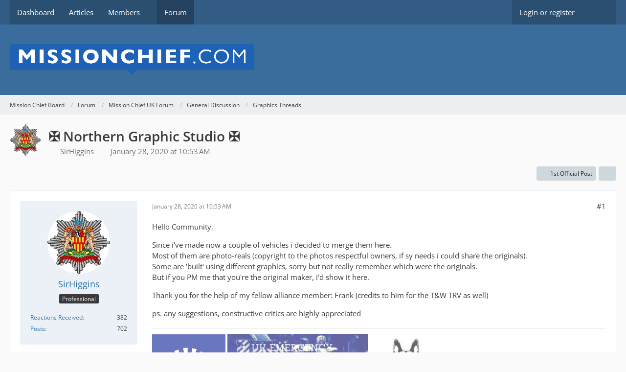

--- FILE ---
content_type: text/html; charset=UTF-8
request_url: https://board.missionchief.com/forum/index.php?thread/4964-northern-graphic-studio/&postID=23339
body_size: 14545
content:









<!DOCTYPE html>
<html
    dir="ltr"
    lang="en"
    data-color-scheme="system"
>

<head>
	<meta charset="utf-8">
		
	<title>✠ Northern Graphic Studio ✠  - Graphics Threads - Mission Chief Board</title>
	
	<meta name="viewport" content="width=device-width, initial-scale=1">
<meta name="format-detection" content="telephone=no">
<meta property="og:site_name" content="Mission Chief Board">
<meta property="og:title" content="✠ Northern Graphic Studio ✠ - Mission Chief Board">
<meta property="og:url" content="https://board.missionchief.com/forum/index.php?thread/4964-northern-graphic-studio/">
<meta property="og:type" content="article">
<meta property="og:description" content="Hello Community,

Since i&#039;ve made now a couple of vehicles i decided to merge them here.
Most of them are photo-reals (copyright to the photos respectful owners, if sy needs i could share the originals).
Some are &#039;built&#039; using different graphics, sorry…">
<meta name="description" content="Hello Community,

Since i&#039;ve made now a couple of vehicles i decided to merge them here.
Most of them are photo-reals (copyright to the photos respectful owners, if sy needs i could share the originals).
Some are &#039;built&#039; using different graphics, sorry…">

<!-- Stylesheets -->
<link rel="stylesheet" type="text/css" href="https://board.missionchief.com/style/style-1.css?m=1749209063"><link rel="preload" href="https://board.missionchief.com/font/families/Open%20Sans/OpenSans%5Bwdth%2Cwght%5D.woff2?v=1732197402" as="font" crossorigin>

<meta name="timezone" content="Europe/London">


<script>
	var WCF_PATH = 'https://board.missionchief.com/';
	var WSC_API_URL = 'https://board.missionchief.com/';
	
	var LANGUAGE_ID = 1;
	var LANGUAGE_USE_INFORMAL_VARIANT = false;
	var TIME_NOW = 1769211543;
	var LAST_UPDATE_TIME = 1732265986;
	var ENABLE_DEBUG_MODE = false;
	var ENABLE_PRODUCTION_DEBUG_MODE = true;
	var ENABLE_DEVELOPER_TOOLS = false;
	var PAGE_TITLE = 'Mission Chief Board';
	
	var REACTION_TYPES = {"1":{"title":"Like","renderedIcon":"<img\n\tsrc=\"https:\/\/board.missionchief.com\/images\/reaction\/like.svg\"\n\talt=\"Like\"\n\tclass=\"reactionType\"\n\tdata-reaction-type-id=\"1\"\n>","iconPath":"https:\/\/board.missionchief.com\/images\/reaction\/like.svg","showOrder":1,"reactionTypeID":1,"isAssignable":1},"2":{"title":"Thanks","renderedIcon":"<img\n\tsrc=\"https:\/\/board.missionchief.com\/images\/reaction\/thanks.svg\"\n\talt=\"Thanks\"\n\tclass=\"reactionType\"\n\tdata-reaction-type-id=\"2\"\n>","iconPath":"https:\/\/board.missionchief.com\/images\/reaction\/thanks.svg","showOrder":2,"reactionTypeID":2,"isAssignable":1},"3":{"title":"Haha","renderedIcon":"<img\n\tsrc=\"https:\/\/board.missionchief.com\/images\/reaction\/haha.svg\"\n\talt=\"Haha\"\n\tclass=\"reactionType\"\n\tdata-reaction-type-id=\"3\"\n>","iconPath":"https:\/\/board.missionchief.com\/images\/reaction\/haha.svg","showOrder":3,"reactionTypeID":3,"isAssignable":1},"4":{"title":"Confused","renderedIcon":"<img\n\tsrc=\"https:\/\/board.missionchief.com\/images\/reaction\/confused.svg\"\n\talt=\"Confused\"\n\tclass=\"reactionType\"\n\tdata-reaction-type-id=\"4\"\n>","iconPath":"https:\/\/board.missionchief.com\/images\/reaction\/confused.svg","showOrder":4,"reactionTypeID":4,"isAssignable":1},"5":{"title":"Sad","renderedIcon":"<img\n\tsrc=\"https:\/\/board.missionchief.com\/images\/reaction\/sad.svg\"\n\talt=\"Sad\"\n\tclass=\"reactionType\"\n\tdata-reaction-type-id=\"5\"\n>","iconPath":"https:\/\/board.missionchief.com\/images\/reaction\/sad.svg","showOrder":5,"reactionTypeID":5,"isAssignable":1},"6":{"title":"Dislike","renderedIcon":"<img\n\tsrc=\"https:\/\/board.missionchief.com\/images\/reaction\/thumbsDown.svg\"\n\talt=\"Dislike\"\n\tclass=\"reactionType\"\n\tdata-reaction-type-id=\"6\"\n>","iconPath":"https:\/\/board.missionchief.com\/images\/reaction\/thumbsDown.svg","showOrder":6,"reactionTypeID":6,"isAssignable":1}};
	
	
		{
		const colorScheme = matchMedia("(prefers-color-scheme: dark)").matches ? "dark" : "light";
		document.documentElement.dataset.colorScheme = colorScheme;
	}
	</script>

<script src="https://board.missionchief.com/js/WoltLabSuite/WebComponent.min.js?v=1732265986"></script>
<script src="https://board.missionchief.com/js/preload/en.preload.js?v=1732265986"></script>

<script src="https://board.missionchief.com/js/WoltLabSuite.Core.min.js?v=1732265986"></script>
<script>
requirejs.config({
	baseUrl: 'https://board.missionchief.com/js',
	urlArgs: 't=1732265986'
	
});

window.addEventListener('pageshow', function(event) {
	if (event.persisted) {
		window.location.reload();
	}
});

</script>
<script src="https://board.missionchief.com/js/WoltLabSuite.Forum.min.js?v=1732265986"></script>
<noscript>
	<style>
		.jsOnly {
			display: none !important;
		}
		
		.noJsOnly {
			display: block !important;
		}
	</style>
</noscript>

<script type="application/ld+json">
{
"@context": "http://schema.org",
"@type": "WebSite",
"url": "https:\/\/board.missionchief.com\/",
"potentialAction": {
"@type": "SearchAction",
"target": "https:\/\/board.missionchief.com\/index.php?search\/&q={search_term_string}",
"query-input": "required name=search_term_string"
}
}
</script>
<link rel="apple-touch-icon" sizes="180x180" href="https://board.missionchief.com/images/favicon/default.apple-touch-icon.png">
<link rel="manifest" href="https://board.missionchief.com/images/favicon/default.manifest.json">
<link rel="icon" type="image/png" sizes="48x48" href="https://board.missionchief.com/images/favicon/default.favicon-48x48.png">
<meta name="msapplication-config" content="https://board.missionchief.com/images/favicon/default.browserconfig.xml">
<meta name="theme-color" content="#3a6d9c">
<script>
    {
        document.querySelector('meta[name="theme-color"]').content = window.getComputedStyle(document.documentElement).getPropertyValue("--wcfPageThemeColor");
    }
</script>

	
			<link rel="canonical" href="https://board.missionchief.com/forum/index.php?thread/4964-northern-graphic-studio/">
		
						<link rel="next" href="https://board.missionchief.com/forum/index.php?thread/4964-northern-graphic-studio/&amp;pageNo=2">
		
		</head>

<body id="tpl_wbb_thread"
	itemscope itemtype="http://schema.org/WebPage" itemid="https://board.missionchief.com/forum/index.php?thread/4964-northern-graphic-studio/"	data-template="thread" data-application="wbb" data-page-id="55" data-page-identifier="com.woltlab.wbb.Thread"	data-board-id="21" data-thread-id="4964"	class="">

<span id="top"></span>

<div id="pageContainer" class="pageContainer">
	
	
	<div id="pageHeaderContainer" class="pageHeaderContainer">
	<header id="pageHeader" class="pageHeader">
		<div id="pageHeaderPanel" class="pageHeaderPanel">
			<div class="layoutBoundary">
				<div class="box mainMenu" data-box-identifier="com.woltlab.wcf.MainMenu">
			
		
	<div class="boxContent">
		<nav aria-label="Main Menu">
	<ol class="boxMenu">
		
		
					<li class="" data-identifier="com.woltlab.wcf.Dashboard">
				<a href="https://board.missionchief.com/" class="boxMenuLink">
					<span class="boxMenuLinkTitle">Dashboard</span>
														</a>
				
				</li>				
									<li class="" data-identifier="com.woltlab.wcf.ArticleList">
				<a href="https://board.missionchief.com/index.php?article-list/" class="boxMenuLink">
					<span class="boxMenuLinkTitle">Articles</span>
														</a>
				
				</li>				
									<li class=" boxMenuHasChildren" data-identifier="com.woltlab.wcf.MembersList">
				<a href="https://board.missionchief.com/index.php?members-list/" class="boxMenuLink">
					<span class="boxMenuLinkTitle">Members</span>
																<fa-icon size="16" name="caret-down" solid></fa-icon>
									</a>
				
				<ol class="boxMenuDepth1">				
									<li class="" data-identifier="com.woltlab.wcf.RecentActivityList">
				<a href="https://board.missionchief.com/index.php?recent-activity-list/" class="boxMenuLink">
					<span class="boxMenuLinkTitle">Recent Activities</span>
														</a>
				
				</li>				
									<li class="" data-identifier="com.woltlab.wcf.UsersOnlineList">
				<a href="https://board.missionchief.com/index.php?users-online-list/" class="boxMenuLink">
					<span class="boxMenuLinkTitle">Users Online</span>
														</a>
				
				</li>				
									<li class="" data-identifier="com.woltlab.wcf.Team">
				<a href="https://board.missionchief.com/index.php?team/" class="boxMenuLink">
					<span class="boxMenuLinkTitle">Team</span>
														</a>
				
				</li>				
									<li class="" data-identifier="com.woltlab.wcf.UserSearch">
				<a href="https://board.missionchief.com/index.php?user-search/" class="boxMenuLink">
					<span class="boxMenuLinkTitle">Search Members</span>
														</a>
				
				</li>				
									</ol></li>									<li class="active" data-identifier="com.woltlab.wbb.BoardList">
				<a href="https://board.missionchief.com/forum/" class="boxMenuLink" aria-current="page">
					<span class="boxMenuLinkTitle">Forum</span>
														</a>
				
				</li>				
																	
		
	</ol>
</nav>	</div>
</div><button type="button" class="pageHeaderMenuMobile" aria-expanded="false" aria-label="Menu">
	<span class="pageHeaderMenuMobileInactive">
		<fa-icon size="32" name="bars"></fa-icon>
	</span>
	<span class="pageHeaderMenuMobileActive">
		<fa-icon size="32" name="xmark"></fa-icon>
	</span>
</button>
				
				<nav id="topMenu" class="userPanel">
	<ul class="userPanelItems">
								<li id="userLogin">
				<a
					class="loginLink"
					href="https://board.missionchief.com/index.php?login/&amp;url=https%3A%2F%2Fboard.missionchief.com%2Fforum%2Findex.php%3Fthread%2F4964-northern-graphic-studio%2F%26postID%3D23339"
					rel="nofollow"
				>Login or register</a>
			</li>
				
								
							
		<!-- page search -->
		<li>
			<a href="https://board.missionchief.com/index.php?search/" id="userPanelSearchButton" class="jsTooltip" title="Search"><fa-icon size="32" name="magnifying-glass"></fa-icon> <span>Search</span></a>
		</li>
	</ul>
</nav>
	<a
		href="https://board.missionchief.com/index.php?login/&amp;url=https%3A%2F%2Fboard.missionchief.com%2Fforum%2Findex.php%3Fthread%2F4964-northern-graphic-studio%2F%26postID%3D23339"
		class="userPanelLoginLink jsTooltip"
		title="Login or register"
		rel="nofollow"
	>
		<fa-icon size="32" name="arrow-right-to-bracket"></fa-icon>
	</a>
			</div>
		</div>
		
		<div id="pageHeaderFacade" class="pageHeaderFacade">
			<div class="layoutBoundary">
				<div id="pageHeaderLogo" class="pageHeaderLogo">
		
	<a href="https://board.missionchief.com/forum/" aria-label="Mission Chief Board">
		<img src="https://board.missionchief.com/images/styleLogo-70db96c266c267c27274e6c60a96c5478936ae96.png" alt="" class="pageHeaderLogoLarge" height="61" width="500" loading="eager">
		<img src="https://board.missionchief.com/images/styleLogo-mobile-70db96c266c267c27274e6c60a96c5478936ae96.png" alt="" class="pageHeaderLogoSmall" loading="eager">
		
		
	</a>
</div>
				
					

					
		
			
	
<button type="button" id="pageHeaderSearchMobile" class="pageHeaderSearchMobile" aria-expanded="false" aria-label="Search">
	<fa-icon size="32" name="magnifying-glass"></fa-icon>
</button>

<div id="pageHeaderSearch" class="pageHeaderSearch">
	<form method="post" action="https://board.missionchief.com/index.php?search/">
		<div id="pageHeaderSearchInputContainer" class="pageHeaderSearchInputContainer">
			<div class="pageHeaderSearchType dropdown">
				<a href="#" class="button dropdownToggle" id="pageHeaderSearchTypeSelect">
					<span class="pageHeaderSearchTypeLabel">This Thread</span>
					<fa-icon size="16" name="caret-down" solid></fa-icon>
				</a>
				<ul class="dropdownMenu">
					<li><a href="#" data-extended-link="https://board.missionchief.com/index.php?search/&amp;extended=1" data-object-type="everywhere">Everywhere</a></li>
					<li class="dropdownDivider"></li>
					
											<li><a href="#" data-extended-link="https://board.missionchief.com/index.php?search/&amp;extended=1&amp;type=com.woltlab.wbb.post" data-object-type="com.woltlab.wbb.post" data-parameters='{ "threadID": 4964 }'>This Thread</a></li>		<li><a href="#" data-extended-link="https://board.missionchief.com/index.php?search/&amp;extended=1&amp;type=com.woltlab.wbb.post" data-object-type="com.woltlab.wbb.post" data-parameters='{ "boardID": 21 }'>This Forum</a></li>
						
						<li class="dropdownDivider"></li>
					
					
																		<li><a href="#" data-extended-link="https://board.missionchief.com/index.php?search/&amp;type=com.woltlab.wcf.article&amp;extended=1" data-object-type="com.woltlab.wcf.article">Articles</a></li>
																								<li><a href="#" data-extended-link="https://board.missionchief.com/index.php?search/&amp;type=com.woltlab.wcf.page&amp;extended=1" data-object-type="com.woltlab.wcf.page">Pages</a></li>
																																			<li><a href="#" data-extended-link="https://board.missionchief.com/index.php?search/&amp;type=com.woltlab.wbb.post&amp;extended=1" data-object-type="com.woltlab.wbb.post">Forum</a></li>
																
					<li class="dropdownDivider"></li>
					<li><a class="pageHeaderSearchExtendedLink" href="https://board.missionchief.com/index.php?search/&amp;extended=1">More Options</a></li>
				</ul>
			</div>
			
			<input type="search" name="q" id="pageHeaderSearchInput" class="pageHeaderSearchInput" placeholder="Search …" autocomplete="off" value="">
			
			<button type="submit" class="pageHeaderSearchInputButton button" title="Search">
				<fa-icon size="16" name="magnifying-glass"></fa-icon>
			</button>
			
			<div id="pageHeaderSearchParameters"></div>
			
					</div>
	</form>
</div>

	</div>
		</div>
	</header>
	
	
</div>
	
	
	
	
	
	<div class="pageNavigation">
	<div class="layoutBoundary">
			<nav class="breadcrumbs" aria-label="Breadcrumb">
		<ol class="breadcrumbs__list" itemprop="breadcrumb" itemscope itemtype="http://schema.org/BreadcrumbList">
			<li class="breadcrumbs__item" title="Mission Chief Board" itemprop="itemListElement" itemscope itemtype="http://schema.org/ListItem">
							<a class="breadcrumbs__link" href="https://board.missionchief.com/" itemprop="item">
																<span class="breadcrumbs__title" itemprop="name">Mission Chief Board</span>
							</a>
															<meta itemprop="position" content="1">
																					</li>
														
											<li class="breadcrumbs__item" title="Forum" itemprop="itemListElement" itemscope itemtype="http://schema.org/ListItem">
							<a class="breadcrumbs__link" href="https://board.missionchief.com/forum/" itemprop="item">
																<span class="breadcrumbs__title" itemprop="name">Forum</span>
							</a>
															<meta itemprop="position" content="2">
																					</li>
														
											<li class="breadcrumbs__item" title="Mission Chief UK Forum" itemprop="itemListElement" itemscope itemtype="http://schema.org/ListItem">
							<a class="breadcrumbs__link" href="https://board.missionchief.com/forum/index.php?board/10-mission-chief-uk-forum/" itemprop="item">
																<span class="breadcrumbs__title" itemprop="name">Mission Chief UK Forum</span>
							</a>
															<meta itemprop="position" content="3">
																					</li>
														
											<li class="breadcrumbs__item" title="General Discussion" itemprop="itemListElement" itemscope itemtype="http://schema.org/ListItem">
							<a class="breadcrumbs__link" href="https://board.missionchief.com/forum/index.php?board/14-general-discussion/" itemprop="item">
																<span class="breadcrumbs__title" itemprop="name">General Discussion</span>
							</a>
															<meta itemprop="position" content="4">
																					</li>
														
											<li class="breadcrumbs__item" title="Graphics Threads" itemprop="itemListElement" itemscope itemtype="http://schema.org/ListItem">
							<a class="breadcrumbs__link" href="https://board.missionchief.com/forum/index.php?board/21-graphics-threads/" itemprop="item">
																	<span class="breadcrumbs__parent_indicator">
										<fa-icon size="16" name="arrow-left-long"></fa-icon>
									</span>
																<span class="breadcrumbs__title" itemprop="name">Graphics Threads</span>
							</a>
															<meta itemprop="position" content="5">
																					</li>
		</ol>
	</nav>
	</div>
</div>
	
	
	
	<section id="main" class="main" role="main" 	itemprop="mainEntity" itemscope itemtype="http://schema.org/DiscussionForumPosting"
	itemid="https://board.missionchief.com/forum/index.php?thread/4964-northern-graphic-studio/#post22912"
>
		<div class="layoutBoundary">
			

						
			<div id="content" class="content">
								
																<header class="contentHeader messageGroupContentHeader wbbThread" data-thread-id="4964" data-is-closed="0" data-is-deleted="0" data-is-disabled="0" data-is-sticky="0" data-is-announcement="0" data-is-link="0">
		<div class="contentHeaderIcon">
			<img src="https://board.missionchief.com/images/avatars/d7/896-d708758e1f7aa173aff94230cca9462fe6ff821d.webp" width="64" height="64" alt="" class="userAvatarImage" loading="lazy">
															
		</div>

		<div class="contentHeaderTitle">
			<h1 class="contentTitle" itemprop="name headline">✠ Northern Graphic Studio ✠</h1>
			<ul class="inlineList contentHeaderMetaData">
				

				

									<li>
						<fa-icon size="16" name="user"></fa-icon>
						<a href="https://board.missionchief.com/index.php?user/1040-sirhiggins/" data-object-id="1040" class="userLink">SirHiggins</a>					</li>
				
				<li>
					<fa-icon size="16" name="clock"></fa-icon>
					<a href="https://board.missionchief.com/forum/index.php?thread/4964-northern-graphic-studio/"><woltlab-core-date-time date="2020-01-28T10:53:52+00:00">January 28, 2020 at 10:53 AM</woltlab-core-date-time></a>
				</li>

				
				
				
			</ul>

			<meta itemprop="url" content="https://board.missionchief.com/forum/index.php?thread/4964-northern-graphic-studio/">
			<meta itemprop="commentCount" content="235">
					</div>

		
	</header>
													
				
				
				
				
				

				




	<div class="contentInteraction">
					<div class="contentInteractionPagination paginationTop">
				<woltlab-core-pagination page="1" count="12" url="https://board.missionchief.com/forum/index.php?thread/4964-northern-graphic-studio/"></woltlab-core-pagination>			</div>
		
					<div class="contentInteractionButtonContainer">
									<div class="contentInteractionButtons">
						<a href="https://board.missionchief.com/forum/index.php?thread/4964-northern-graphic-studio/&amp;postID=25253#post25253" class="contentInteractionButton button small"><fa-icon size="16" name="arrow-right"></fa-icon> <span>1st Official Post</span></a>					</div>
				
									 <div class="contentInteractionShareButton">
						<button type="button" class="button small wsShareButton jsTooltip" title="Share" data-link="https://board.missionchief.com/forum/index.php?thread/4964-northern-graphic-studio/" data-link-title="✠ Northern Graphic Studio ✠" data-bbcode="[thread]4964[/thread]">
		<fa-icon size="16" name="share-nodes"></fa-icon>
	</button>					</div>
				
							</div>
			</div>


	<div class="section">
		<ul
			class="wbbThreadPostList messageList jsClipboardContainer"
			data-is-last-page="false"
			data-last-post-time="1712739060"
			data-page-no="1"
			data-type="com.woltlab.wbb.post"
		>
							



			
		
		
		
	
	
			<li
			id="post22912"
			class="
				anchorFixedHeader
				messageGroupStarter											"
		>
			<article class="wbbPost message messageSidebarOrientationLeft jsClipboardObject jsMessage userOnlineGroupMarking3"
				data-post-id="22912" data-can-edit="0" data-can-edit-inline="0"
				data-is-closed="0" data-is-deleted="0" data-is-disabled="0"
								data-object-id="22912" data-object-type="com.woltlab.wbb.likeablePost" data-user-id="1040"											>
				<meta itemprop="datePublished" content="2020-01-28T10:53:52+00:00">
									<meta itemprop="dateModified" content="2020-01-29T08:58:04+00:00">
													 
	
<aside role="presentation" class="messageSidebar member" itemprop="author" itemscope itemtype="http://schema.org/Person">
	<div class="messageAuthor">
		
		
								
							<div class="userAvatar">
					<a href="https://board.missionchief.com/index.php?user/1040-sirhiggins/" aria-hidden="true" tabindex="-1"><img src="https://board.missionchief.com/images/avatars/d7/896-d708758e1f7aa173aff94230cca9462fe6ff821d.webp" width="128" height="128" alt="" class="userAvatarImage" loading="lazy"></a>					
									</div>
						
			<div class="messageAuthorContainer">
				<a href="https://board.missionchief.com/index.php?user/1040-sirhiggins/" class="username userLink" data-object-id="1040" itemprop="url">
					<span itemprop="name">SirHiggins</span>
				</a>
														
					
							</div>
			
												<div class="userTitle">
						<span class="badge userTitleBadge">Professional</span>
					</div>
				
				
							
						</div>
	
			
		
									<div class="userCredits">
					<dl class="plain dataList">
						<dt><a href="https://board.missionchief.com/index.php?user/1040-sirhiggins/#likes" class="jsTooltip" title="Reactions Received by SirHiggins">Reactions Received</a></dt>
								<dd>382</dd>
														
														
														
														
								<dt><a href="https://board.missionchief.com/forum/index.php?user-post-list/1040-sirhiggins/" title="Posts by SirHiggins" class="jsTooltip">Posts</a></dt>
	<dd>702</dd>
					</dl>
				</div>
			
				
		
	</aside>
				
				<div class="messageContent">
					<header class="messageHeader">
						<div class="messageHeaderBox">
							<ul class="messageHeaderMetaData">
								<li><a href="https://board.missionchief.com/forum/index.php?thread/4964-northern-graphic-studio/&amp;postID=22912#post22912" class="permalink messagePublicationTime"><woltlab-core-date-time date="2020-01-28T10:53:52+00:00">January 28, 2020 at 10:53 AM</woltlab-core-date-time></a></li>
								
								
							</ul>
							
							<ul class="messageStatus">
																																																
								
							</ul>
						</div>
						
						<ul class="messageQuickOptions">
															
														
															<li>
									<a href="https://board.missionchief.com/forum/index.php?thread/4964-northern-graphic-studio/&amp;postID=22912#post22912" class="jsTooltip wsShareButton" title="Share" data-link-title="✠ Northern Graphic Studio ✠">#1</a>
								</li>
														
														
							
						</ul>
						
						
					</header>
					
					<div class="messageBody">
												
												
						
						
						<div class="messageText" itemprop="text">
														
							<p>Hello Community,</p><p>Since i've made now a couple of vehicles i decided to merge them here.<br>Most of them are photo-reals (copyright to the photos respectful owners, if sy needs i could share the originals).<br>Some are 'built' using different graphics, sorry but not really remember which were the originals.<br>But if you PM me that you're the original maker, i'd show it here.</p><p>Thank you for the help of my fellow alliance member: Frank (credits to him for the T&amp;W TRV as well)</p><p>ps. any suggestions, constructive critics are highly appreciated</p>						</div>
						
						
					</div>
					
					<footer class="messageFooter">
												
													<div class="messageSignature">
								<div><p><span title="DoKvLng.jpg" class="" style="width: auto; display: inline-flex;"><img src="https://board.missionchief.com/index.php?attachment/7946-dokvlng-jpg/" width="150" height="149" alt="" loading="lazy"></span> <span title="michaeldale.png" class="" style="width: auto; display: inline-flex;"><img src="https://board.missionchief.com/index.php?attachment/8908-michaeldale-png/" width="300" height="157" alt="" loading="lazy"></span> <span title="s-l300s.jpg" class="" style="width: auto; display: inline-flex;"><img src="https://board.missionchief.com/index.php?attachment/9114-s-l300s-jpg/" width="157" height="157" alt="" loading="lazy"></span><br>Admin of UK Emergency Services Alliance<br>UK platform: <a href="https://www.missionchief.co.uk/alliances/4" class="externalURL" rel="nofollow ugc">UK Emergency Services Alliance /UK</a><br>US platform:  <a href="https://www.missionchief.com/alliances/134" class="externalURL" rel="nofollow ugc">UK Emergency Services Alliance /US</a></p><p>→ <a href="https://board.missionchief.com/forum/index.php?thread/4964-uk-graphics-by-adam/">MyGraphics</a> ←</p></div>
							</div>
												
						
						
						<div class="messageFooterNotes">
															<p class="messageFooterNote wbbPostEditNote">Edited once, last by <a href="https://board.missionchief.com/index.php?user/1040/" class="userLink" data-object-id="1040">SirHiggins</a> (<woltlab-core-date-time date="2020-01-29T08:58:04+00:00">January 29, 2020 at 8:58 AM</woltlab-core-date-time>).</p>
														
														
														
														
							
						</div>
						
						<div class="messageFooterGroup">
							
															    				
	<woltlab-core-reaction-summary
		data="[[1,1]]"
		object-type="com.woltlab.wbb.likeablePost"
		object-id="22912"
		selected-reaction="0"
	></woltlab-core-reaction-summary>
							
							<ul class="messageFooterButtonsExtra buttonList smallButtons jsMobileNavigationExtra">
																																								
							</ul>
							
							<ul class="messageFooterButtons buttonList smallButtons jsMobileNavigation">
																<li class="jsQuoteMessage" data-object-id="22912" data-is-quoted="0"><a href="#" title="Quote" class="button jsTooltip"><fa-icon size="16" name="quote-left"></fa-icon> <span class="invisible">Quote</span></a></li>																								
							</ul>
						</div>

						
					</footer>
				</div>
			</article>
		</li>
		
	
	
		
		
				
		
		
		
	
	
			<li
			id="post22913"
			class="
				anchorFixedHeader
				messageGroupStarter											"
		>
			<article class="wbbPost message messageSidebarOrientationLeft jsClipboardObject jsMessage userOnlineGroupMarking3"
				data-post-id="22913" data-can-edit="0" data-can-edit-inline="0"
				data-is-closed="0" data-is-deleted="0" data-is-disabled="0"
								data-object-id="22913" data-object-type="com.woltlab.wbb.likeablePost" data-user-id="1040"													itemprop="comment"
					itemscope itemtype="http://schema.org/Comment"
					itemid="https://board.missionchief.com/forum/index.php?thread/4964-northern-graphic-studio/&amp;postID=22913#post22913"
							>
				<meta itemprop="datePublished" content="2020-01-28T11:05:27+00:00">
													<meta itemprop="url" content="https://board.missionchief.com/forum/index.php?thread/4964-northern-graphic-studio/&amp;postID=22913#post22913">
								
<aside role="presentation" class="messageSidebar member" itemprop="author" itemscope itemtype="http://schema.org/Person">
	<div class="messageAuthor">
		
		
								
							<div class="userAvatar">
					<a href="https://board.missionchief.com/index.php?user/1040-sirhiggins/" aria-hidden="true" tabindex="-1"><img src="https://board.missionchief.com/images/avatars/d7/896-d708758e1f7aa173aff94230cca9462fe6ff821d.webp" width="128" height="128" alt="" class="userAvatarImage" loading="lazy"></a>					
									</div>
						
			<div class="messageAuthorContainer">
				<a href="https://board.missionchief.com/index.php?user/1040-sirhiggins/" class="username userLink" data-object-id="1040" itemprop="url">
					<span itemprop="name">SirHiggins</span>
				</a>
														
					
							</div>
			
												<div class="userTitle">
						<span class="badge userTitleBadge">Professional</span>
					</div>
				
				
							
						</div>
	
			
		
									<div class="userCredits">
					<dl class="plain dataList">
						<dt><a href="https://board.missionchief.com/index.php?user/1040-sirhiggins/#likes" class="jsTooltip" title="Reactions Received by SirHiggins">Reactions Received</a></dt>
								<dd>382</dd>
														
														
														
														
								<dt><a href="https://board.missionchief.com/forum/index.php?user-post-list/1040-sirhiggins/" title="Posts by SirHiggins" class="jsTooltip">Posts</a></dt>
	<dd>702</dd>
					</dl>
				</div>
			
				
		
	</aside>
				
				<div class="messageContent">
					<header class="messageHeader">
						<div class="messageHeaderBox">
							<ul class="messageHeaderMetaData">
								<li><a href="https://board.missionchief.com/forum/index.php?thread/4964-northern-graphic-studio/&amp;postID=22913#post22913" class="permalink messagePublicationTime"><woltlab-core-date-time date="2020-01-28T11:05:27+00:00">January 28, 2020 at 11:05 AM</woltlab-core-date-time></a></li>
								
								
							</ul>
							
							<ul class="messageStatus">
																																																
								
							</ul>
						</div>
						
						<ul class="messageQuickOptions">
															
														
															<li>
									<a href="https://board.missionchief.com/forum/index.php?thread/4964-northern-graphic-studio/&amp;postID=22913#post22913" class="jsTooltip wsShareButton" title="Share" data-link-title="✠ Northern Graphic Studio ✠">#2</a>
								</li>
														
														
							
						</ul>
						
						
					</header>
					
					<div class="messageBody">
												
												
						
						
						<div class="messageText" itemprop="text">
														
							<p>Tyne&amp;Wear FRS</p><p><span title="TW_Utility_no_lightsx65.png" class="" style="width: auto; display: inline-flex;"><img src="https://board.missionchief.com/index.php?attachment/5598-tw-utility-no-lightsx65-png/" width="65" height="36" alt="" loading="lazy"></span>  <span title="TW_Utility_no_lightsx65x999.png" class="" style="width: auto; display: inline-flex;"><img src="https://board.missionchief.com/index.php?attachment/5599-tw-utility-no-lightsx65x999-png/" width="65" height="36" alt="" loading="lazy"></span>  (courtesy of Frank)</p><p><span title="volvox.png" class="" style="width: auto; display: inline-flex;"><img src="https://board.missionchief.com/index.php?attachment/5600-volvox-png/" width="90" height="34" alt="" loading="lazy"></span>  <span title="volvox999.png" class="" style="width: auto; display: inline-flex;"><img src="https://board.missionchief.com/index.php?attachment/5601-volvox999-png/" width="90" height="34" alt="" loading="lazy"></span></p><p><span title="Dennis_3_no_lights85.png" class="" style="width: auto; display: inline-flex;"><img src="https://board.missionchief.com/index.php?attachment/5602-dennis-3-no-lights85-png/" width="85" height="40" alt="" loading="lazy"></span>  <span title="Dennis_3_no_lights85999.png" class="" style="width: auto; display: inline-flex;"><img src="https://board.missionchief.com/index.php?attachment/5603-dennis-3-no-lights85999-png/" width="85" height="40" alt="" loading="lazy"></span>  (courtesy of Frank)</p><p><span title="hru.png" class="" style="width: auto; display: inline-flex;"><img src="https://board.missionchief.com/index.php?attachment/5608-hru-png/" width="105" height="34" alt="" loading="lazy"></span>  <span title="hru999.png" class="" style="width: auto; display: inline-flex;"><img src="https://board.missionchief.com/index.php?attachment/5609-hru999-png/" width="105" height="34" alt="" loading="lazy"></span></p><p><span title="osu.png" class="" style="width: auto; display: inline-flex;"><img src="https://board.missionchief.com/index.php?attachment/5610-osu-png/" width="105" height="37" alt="" loading="lazy"></span>  <span title="osu999.png" class="" style="width: auto; display: inline-flex;"><img src="https://board.missionchief.com/index.php?attachment/5611-osu999-png/" width="105" height="37" alt="" loading="lazy"></span></p>						</div>
						
						
					</div>
					
					<footer class="messageFooter">
												
													<div class="messageSignature">
								<div><p><span title="DoKvLng.jpg" class="" style="width: auto; display: inline-flex;"><img src="https://board.missionchief.com/index.php?attachment/7946-dokvlng-jpg/" width="150" height="149" alt="" loading="lazy"></span> <span title="michaeldale.png" class="" style="width: auto; display: inline-flex;"><img src="https://board.missionchief.com/index.php?attachment/8908-michaeldale-png/" width="300" height="157" alt="" loading="lazy"></span> <span title="s-l300s.jpg" class="" style="width: auto; display: inline-flex;"><img src="https://board.missionchief.com/index.php?attachment/9114-s-l300s-jpg/" width="157" height="157" alt="" loading="lazy"></span><br>Admin of UK Emergency Services Alliance<br>UK platform: <a href="https://www.missionchief.co.uk/alliances/4" class="externalURL" rel="nofollow ugc">UK Emergency Services Alliance /UK</a><br>US platform:  <a href="https://www.missionchief.com/alliances/134" class="externalURL" rel="nofollow ugc">UK Emergency Services Alliance /US</a></p><p>→ <a href="https://board.missionchief.com/forum/index.php?thread/4964-uk-graphics-by-adam/">MyGraphics</a> ←</p></div>
							</div>
												
						
						
						<div class="messageFooterNotes">
														
														
														
														
							
						</div>
						
						<div class="messageFooterGroup">
							
															    				
	<woltlab-core-reaction-summary
		data="[[1,1]]"
		object-type="com.woltlab.wbb.likeablePost"
		object-id="22913"
		selected-reaction="0"
	></woltlab-core-reaction-summary>
							
							<ul class="messageFooterButtonsExtra buttonList smallButtons jsMobileNavigationExtra">
																																								
							</ul>
							
							<ul class="messageFooterButtons buttonList smallButtons jsMobileNavigation">
																<li class="jsQuoteMessage" data-object-id="22913" data-is-quoted="0"><a href="#" title="Quote" class="button jsTooltip"><fa-icon size="16" name="quote-left"></fa-icon> <span class="invisible">Quote</span></a></li>																								
							</ul>
						</div>

						
					</footer>
				</div>
			</article>
		</li>
		
	
	
		
		
				
		
		
		
	
	
			<li
			id="post22915"
			class="
				anchorFixedHeader
				messageGroupStarter											"
		>
			<article class="wbbPost message messageSidebarOrientationLeft jsClipboardObject jsMessage userOnlineGroupMarking3"
				data-post-id="22915" data-can-edit="0" data-can-edit-inline="0"
				data-is-closed="0" data-is-deleted="0" data-is-disabled="0"
								data-object-id="22915" data-object-type="com.woltlab.wbb.likeablePost" data-user-id="1040"													itemprop="comment"
					itemscope itemtype="http://schema.org/Comment"
					itemid="https://board.missionchief.com/forum/index.php?thread/4964-northern-graphic-studio/&amp;postID=22915#post22915"
							>
				<meta itemprop="datePublished" content="2020-01-28T11:07:12+00:00">
													<meta itemprop="url" content="https://board.missionchief.com/forum/index.php?thread/4964-northern-graphic-studio/&amp;postID=22915#post22915">
								
<aside role="presentation" class="messageSidebar member" itemprop="author" itemscope itemtype="http://schema.org/Person">
	<div class="messageAuthor">
		
		
								
							<div class="userAvatar">
					<a href="https://board.missionchief.com/index.php?user/1040-sirhiggins/" aria-hidden="true" tabindex="-1"><img src="https://board.missionchief.com/images/avatars/d7/896-d708758e1f7aa173aff94230cca9462fe6ff821d.webp" width="128" height="128" alt="" class="userAvatarImage" loading="lazy"></a>					
									</div>
						
			<div class="messageAuthorContainer">
				<a href="https://board.missionchief.com/index.php?user/1040-sirhiggins/" class="username userLink" data-object-id="1040" itemprop="url">
					<span itemprop="name">SirHiggins</span>
				</a>
														
					
							</div>
			
												<div class="userTitle">
						<span class="badge userTitleBadge">Professional</span>
					</div>
				
				
							
						</div>
	
			
		
									<div class="userCredits">
					<dl class="plain dataList">
						<dt><a href="https://board.missionchief.com/index.php?user/1040-sirhiggins/#likes" class="jsTooltip" title="Reactions Received by SirHiggins">Reactions Received</a></dt>
								<dd>382</dd>
														
														
														
														
								<dt><a href="https://board.missionchief.com/forum/index.php?user-post-list/1040-sirhiggins/" title="Posts by SirHiggins" class="jsTooltip">Posts</a></dt>
	<dd>702</dd>
					</dl>
				</div>
			
				
		
	</aside>
				
				<div class="messageContent">
					<header class="messageHeader">
						<div class="messageHeaderBox">
							<ul class="messageHeaderMetaData">
								<li><a href="https://board.missionchief.com/forum/index.php?thread/4964-northern-graphic-studio/&amp;postID=22915#post22915" class="permalink messagePublicationTime"><woltlab-core-date-time date="2020-01-28T11:07:12+00:00">January 28, 2020 at 11:07 AM</woltlab-core-date-time></a></li>
								
								
							</ul>
							
							<ul class="messageStatus">
																																																
								
							</ul>
						</div>
						
						<ul class="messageQuickOptions">
															
														
															<li>
									<a href="https://board.missionchief.com/forum/index.php?thread/4964-northern-graphic-studio/&amp;postID=22915#post22915" class="jsTooltip wsShareButton" title="Share" data-link-title="✠ Northern Graphic Studio ✠">#3</a>
								</li>
														
														
							
						</ul>
						
						
					</header>
					
					<div class="messageBody">
												
												
						
						
						<div class="messageText" itemprop="text">
														
							<p>T&amp;W cont.</p><p><span title="twicur.png" class="" style="width: auto; display: inline-flex;"><img src="https://board.missionchief.com/index.php?attachment/5612-twicur-png/" width="95" height="30" alt="" loading="lazy"></span>  <span title="twicur999.png" class="" style="width: auto; display: inline-flex;"><img src="https://board.missionchief.com/index.php?attachment/5613-twicur999-png/" width="95" height="30" alt="" loading="lazy"></span></p><p><span title="twl4v.png" class="" style="width: auto; display: inline-flex;"><img src="https://board.missionchief.com/index.php?attachment/5614-twl4v-png/" width="70" height="28" alt="" loading="lazy"></span>  <span title="twl4v999.png" class="" style="width: auto; display: inline-flex;"><img src="https://board.missionchief.com/index.php?attachment/5615-twl4v999-png/" width="70" height="28" alt="" loading="lazy"></span></p><p><span title="icu.png" class="" style="width: auto; display: inline-flex;"><img src="https://board.missionchief.com/index.php?attachment/5616-icu-png/" width="100" height="35" alt="" loading="lazy"></span>  <span title="icu999.png" class="" style="width: auto; display: inline-flex;"><img src="https://board.missionchief.com/index.php?attachment/5617-icu999-png/" width="100" height="35" alt="" loading="lazy"></span></p><p><span title="HRU_10.png" class="" style="width: auto; display: inline-flex;"><img src="https://board.missionchief.com/index.php?attachment/5618-hru-10-png/" width="100" height="33" alt="" loading="lazy"></span>  <span title="HRU_10999.png" class="" style="width: auto; display: inline-flex;"><img src="https://board.missionchief.com/index.php?attachment/5619-hru-10999-png/" width="100" height="33" alt="" loading="lazy"></span></p><p><span title="VVO_IRU_no_lights.png" class="" style="width: auto; display: inline-flex;"><img src="https://board.missionchief.com/index.php?attachment/5620-vvo-iru-no-lights-png/" width="100" height="43" alt="" loading="lazy"></span>  <span title="VVO_IRU_no_lights999.png" class="" style="width: auto; display: inline-flex;"><img src="https://board.missionchief.com/index.php?attachment/5621-vvo-iru-no-lights999-png/" width="100" height="43" alt="" loading="lazy"></span></p>						</div>
						
						
					</div>
					
					<footer class="messageFooter">
												
													<div class="messageSignature">
								<div><p><span title="DoKvLng.jpg" class="" style="width: auto; display: inline-flex;"><img src="https://board.missionchief.com/index.php?attachment/7946-dokvlng-jpg/" width="150" height="149" alt="" loading="lazy"></span> <span title="michaeldale.png" class="" style="width: auto; display: inline-flex;"><img src="https://board.missionchief.com/index.php?attachment/8908-michaeldale-png/" width="300" height="157" alt="" loading="lazy"></span> <span title="s-l300s.jpg" class="" style="width: auto; display: inline-flex;"><img src="https://board.missionchief.com/index.php?attachment/9114-s-l300s-jpg/" width="157" height="157" alt="" loading="lazy"></span><br>Admin of UK Emergency Services Alliance<br>UK platform: <a href="https://www.missionchief.co.uk/alliances/4" class="externalURL" rel="nofollow ugc">UK Emergency Services Alliance /UK</a><br>US platform:  <a href="https://www.missionchief.com/alliances/134" class="externalURL" rel="nofollow ugc">UK Emergency Services Alliance /US</a></p><p>→ <a href="https://board.missionchief.com/forum/index.php?thread/4964-uk-graphics-by-adam/">MyGraphics</a> ←</p></div>
							</div>
												
						
						
						<div class="messageFooterNotes">
														
														
														
														
							
						</div>
						
						<div class="messageFooterGroup">
							
															    				
	<woltlab-core-reaction-summary
		data="[[1,1]]"
		object-type="com.woltlab.wbb.likeablePost"
		object-id="22915"
		selected-reaction="0"
	></woltlab-core-reaction-summary>
							
							<ul class="messageFooterButtonsExtra buttonList smallButtons jsMobileNavigationExtra">
																																								
							</ul>
							
							<ul class="messageFooterButtons buttonList smallButtons jsMobileNavigation">
																<li class="jsQuoteMessage" data-object-id="22915" data-is-quoted="0"><a href="#" title="Quote" class="button jsTooltip"><fa-icon size="16" name="quote-left"></fa-icon> <span class="invisible">Quote</span></a></li>																								
							</ul>
						</div>

						
					</footer>
				</div>
			</article>
		</li>
		
	
	
		
		
				
		
		
		
	
	
			<li
			id="post22916"
			class="
				anchorFixedHeader
				messageGroupStarter											"
		>
			<article class="wbbPost message messageSidebarOrientationLeft jsClipboardObject jsMessage userOnlineGroupMarking3"
				data-post-id="22916" data-can-edit="0" data-can-edit-inline="0"
				data-is-closed="0" data-is-deleted="0" data-is-disabled="0"
								data-object-id="22916" data-object-type="com.woltlab.wbb.likeablePost" data-user-id="1040"													itemprop="comment"
					itemscope itemtype="http://schema.org/Comment"
					itemid="https://board.missionchief.com/forum/index.php?thread/4964-northern-graphic-studio/&amp;postID=22916#post22916"
							>
				<meta itemprop="datePublished" content="2020-01-28T11:09:06+00:00">
													<meta itemprop="url" content="https://board.missionchief.com/forum/index.php?thread/4964-northern-graphic-studio/&amp;postID=22916#post22916">
								
<aside role="presentation" class="messageSidebar member" itemprop="author" itemscope itemtype="http://schema.org/Person">
	<div class="messageAuthor">
		
		
								
							<div class="userAvatar">
					<a href="https://board.missionchief.com/index.php?user/1040-sirhiggins/" aria-hidden="true" tabindex="-1"><img src="https://board.missionchief.com/images/avatars/d7/896-d708758e1f7aa173aff94230cca9462fe6ff821d.webp" width="128" height="128" alt="" class="userAvatarImage" loading="lazy"></a>					
									</div>
						
			<div class="messageAuthorContainer">
				<a href="https://board.missionchief.com/index.php?user/1040-sirhiggins/" class="username userLink" data-object-id="1040" itemprop="url">
					<span itemprop="name">SirHiggins</span>
				</a>
														
					
							</div>
			
												<div class="userTitle">
						<span class="badge userTitleBadge">Professional</span>
					</div>
				
				
							
						</div>
	
			
		
									<div class="userCredits">
					<dl class="plain dataList">
						<dt><a href="https://board.missionchief.com/index.php?user/1040-sirhiggins/#likes" class="jsTooltip" title="Reactions Received by SirHiggins">Reactions Received</a></dt>
								<dd>382</dd>
														
														
														
														
								<dt><a href="https://board.missionchief.com/forum/index.php?user-post-list/1040-sirhiggins/" title="Posts by SirHiggins" class="jsTooltip">Posts</a></dt>
	<dd>702</dd>
					</dl>
				</div>
			
				
		
	</aside>
				
				<div class="messageContent">
					<header class="messageHeader">
						<div class="messageHeaderBox">
							<ul class="messageHeaderMetaData">
								<li><a href="https://board.missionchief.com/forum/index.php?thread/4964-northern-graphic-studio/&amp;postID=22916#post22916" class="permalink messagePublicationTime"><woltlab-core-date-time date="2020-01-28T11:09:06+00:00">January 28, 2020 at 11:09 AM</woltlab-core-date-time></a></li>
								
								
							</ul>
							
							<ul class="messageStatus">
																																																
								
							</ul>
						</div>
						
						<ul class="messageQuickOptions">
															
														
															<li>
									<a href="https://board.missionchief.com/forum/index.php?thread/4964-northern-graphic-studio/&amp;postID=22916#post22916" class="jsTooltip wsShareButton" title="Share" data-link-title="✠ Northern Graphic Studio ✠">#4</a>
								</li>
														
														
							
						</ul>
						
						
					</header>
					
					<div class="messageBody">
												
												
						
						
						<div class="messageText" itemprop="text">
														
							<p>Northumberland FRS</p><p><span title="volvo.png" class="" style="width: auto; display: inline-flex;"><img src="https://board.missionchief.com/index.php?attachment/5622-volvo-png/" width="85" height="36" alt="" loading="lazy"></span>  <span title="volvo999.png" class="" style="width: auto; display: inline-flex;"><img src="https://board.missionchief.com/index.php?attachment/5623-volvo999-png/" width="85" height="36" alt="" loading="lazy"></span></p><p><span title="volvoNU.png" class="" style="width: auto; display: inline-flex;"><img src="https://board.missionchief.com/index.php?attachment/5624-volvonu-png/" width="85" height="36" alt="" loading="lazy"></span>  <span title="volvoNU999.png" class="" style="width: auto; display: inline-flex;"><img src="https://board.missionchief.com/index.php?attachment/5625-volvonu999-png/" width="85" height="36" alt="" loading="lazy"></span></p><p><span title="dennis.png" class="" style="width: auto; display: inline-flex;"><img src="https://board.missionchief.com/index.php?attachment/5626-dennis-png/" width="85" height="36" alt="" loading="lazy"></span>  <span title="dennis999.png" class="" style="width: auto; display: inline-flex;"><img src="https://board.missionchief.com/index.php?attachment/5627-dennis999-png/" width="85" height="36" alt="" loading="lazy"></span></p><p><span title="rgr.png" class="" style="width: auto; display: inline-flex;"><img src="https://board.missionchief.com/index.php?attachment/5628-rgr-png/" width="70" height="29" alt="" loading="lazy"></span>  <span title="rgr999.png" class="" style="width: auto; display: inline-flex;"><img src="https://board.missionchief.com/index.php?attachment/5629-rgr999-png/" width="70" height="29" alt="" loading="lazy"></span></p>						</div>
						
						
					</div>
					
					<footer class="messageFooter">
												
													<div class="messageSignature">
								<div><p><span title="DoKvLng.jpg" class="" style="width: auto; display: inline-flex;"><img src="https://board.missionchief.com/index.php?attachment/7946-dokvlng-jpg/" width="150" height="149" alt="" loading="lazy"></span> <span title="michaeldale.png" class="" style="width: auto; display: inline-flex;"><img src="https://board.missionchief.com/index.php?attachment/8908-michaeldale-png/" width="300" height="157" alt="" loading="lazy"></span> <span title="s-l300s.jpg" class="" style="width: auto; display: inline-flex;"><img src="https://board.missionchief.com/index.php?attachment/9114-s-l300s-jpg/" width="157" height="157" alt="" loading="lazy"></span><br>Admin of UK Emergency Services Alliance<br>UK platform: <a href="https://www.missionchief.co.uk/alliances/4" class="externalURL" rel="nofollow ugc">UK Emergency Services Alliance /UK</a><br>US platform:  <a href="https://www.missionchief.com/alliances/134" class="externalURL" rel="nofollow ugc">UK Emergency Services Alliance /US</a></p><p>→ <a href="https://board.missionchief.com/forum/index.php?thread/4964-uk-graphics-by-adam/">MyGraphics</a> ←</p></div>
							</div>
												
						
						
						<div class="messageFooterNotes">
														
														
														
														
							
						</div>
						
						<div class="messageFooterGroup">
							
															    	
	<woltlab-core-reaction-summary
		data="[]"
		object-type="com.woltlab.wbb.likeablePost"
		object-id="22916"
		selected-reaction="0"
	></woltlab-core-reaction-summary>
							
							<ul class="messageFooterButtonsExtra buttonList smallButtons jsMobileNavigationExtra">
																																								
							</ul>
							
							<ul class="messageFooterButtons buttonList smallButtons jsMobileNavigation">
																<li class="jsQuoteMessage" data-object-id="22916" data-is-quoted="0"><a href="#" title="Quote" class="button jsTooltip"><fa-icon size="16" name="quote-left"></fa-icon> <span class="invisible">Quote</span></a></li>																								
							</ul>
						</div>

						
					</footer>
				</div>
			</article>
		</li>
		
	
	
		
		
				
		
		
		
	
	
			<li
			id="post22917"
			class="
				anchorFixedHeader
				messageGroupStarter											"
		>
			<article class="wbbPost message messageSidebarOrientationLeft jsClipboardObject jsMessage userOnlineGroupMarking3"
				data-post-id="22917" data-can-edit="0" data-can-edit-inline="0"
				data-is-closed="0" data-is-deleted="0" data-is-disabled="0"
								data-object-id="22917" data-object-type="com.woltlab.wbb.likeablePost" data-user-id="1040"													itemprop="comment"
					itemscope itemtype="http://schema.org/Comment"
					itemid="https://board.missionchief.com/forum/index.php?thread/4964-northern-graphic-studio/&amp;postID=22917#post22917"
							>
				<meta itemprop="datePublished" content="2020-01-28T11:12:50+00:00">
									<meta itemprop="dateModified" content="2020-01-28T21:04:08+00:00">
													<meta itemprop="url" content="https://board.missionchief.com/forum/index.php?thread/4964-northern-graphic-studio/&amp;postID=22917#post22917">
								
<aside role="presentation" class="messageSidebar member" itemprop="author" itemscope itemtype="http://schema.org/Person">
	<div class="messageAuthor">
		
		
								
							<div class="userAvatar">
					<a href="https://board.missionchief.com/index.php?user/1040-sirhiggins/" aria-hidden="true" tabindex="-1"><img src="https://board.missionchief.com/images/avatars/d7/896-d708758e1f7aa173aff94230cca9462fe6ff821d.webp" width="128" height="128" alt="" class="userAvatarImage" loading="lazy"></a>					
									</div>
						
			<div class="messageAuthorContainer">
				<a href="https://board.missionchief.com/index.php?user/1040-sirhiggins/" class="username userLink" data-object-id="1040" itemprop="url">
					<span itemprop="name">SirHiggins</span>
				</a>
														
					
							</div>
			
												<div class="userTitle">
						<span class="badge userTitleBadge">Professional</span>
					</div>
				
				
							
						</div>
	
			
		
									<div class="userCredits">
					<dl class="plain dataList">
						<dt><a href="https://board.missionchief.com/index.php?user/1040-sirhiggins/#likes" class="jsTooltip" title="Reactions Received by SirHiggins">Reactions Received</a></dt>
								<dd>382</dd>
														
														
														
														
								<dt><a href="https://board.missionchief.com/forum/index.php?user-post-list/1040-sirhiggins/" title="Posts by SirHiggins" class="jsTooltip">Posts</a></dt>
	<dd>702</dd>
					</dl>
				</div>
			
				
		
	</aside>
				
				<div class="messageContent">
					<header class="messageHeader">
						<div class="messageHeaderBox">
							<ul class="messageHeaderMetaData">
								<li><a href="https://board.missionchief.com/forum/index.php?thread/4964-northern-graphic-studio/&amp;postID=22917#post22917" class="permalink messagePublicationTime"><woltlab-core-date-time date="2020-01-28T11:12:50+00:00">January 28, 2020 at 11:12 AM</woltlab-core-date-time></a></li>
								
								
							</ul>
							
							<ul class="messageStatus">
																																																
								
							</ul>
						</div>
						
						<ul class="messageQuickOptions">
															
														
															<li>
									<a href="https://board.missionchief.com/forum/index.php?thread/4964-northern-graphic-studio/&amp;postID=22917#post22917" class="jsTooltip wsShareButton" title="Share" data-link-title="✠ Northern Graphic Studio ✠">#5</a>
								</li>
														
														
							
						</ul>
						
						
					</header>
					
					<div class="messageBody">
												
												
						
						
						<div class="messageText" itemprop="text">
														
							<p>ISU</p><p><span title="nuisu.png" class="" style="width: auto; display: inline-flex;"><img src="https://board.missionchief.com/index.php?attachment/5652-nuisu-png/" width="77" height="40" alt="" loading="lazy"></span>  <span title="nuisu999.png" class="" style="width: auto; display: inline-flex;"><img src="https://board.missionchief.com/index.php?attachment/5653-nuisu999-png/" width="77" height="40" alt="" loading="lazy"></span></p><p>SWR</p><p><span title="nuswr.png" class="" style="width: auto; display: inline-flex;"><img src="https://board.missionchief.com/index.php?attachment/5654-nuswr-png/" width="77" height="33" alt="" loading="lazy"></span>  <span title="nuswr999.png" class="" style="width: auto; display: inline-flex;"><img src="https://board.missionchief.com/index.php?attachment/5655-nuswr999-png/" width="77" height="33" alt="" loading="lazy"></span></p><p>SRU</p><p><span title="nusru.png" class="" style="width: auto; display: inline-flex;"><img src="https://board.missionchief.com/index.php?attachment/5656-nusru-png/" width="77" height="33" alt="" loading="lazy"></span>  <span title="nusru999.png" class="" style="width: auto; display: inline-flex;"><img src="https://board.missionchief.com/index.php?attachment/5657-nusru999-png/" width="77" height="33" alt="" loading="lazy"></span></p>						</div>
						
						
					</div>
					
					<footer class="messageFooter">
												
													<div class="messageSignature">
								<div><p><span title="DoKvLng.jpg" class="" style="width: auto; display: inline-flex;"><img src="https://board.missionchief.com/index.php?attachment/7946-dokvlng-jpg/" width="150" height="149" alt="" loading="lazy"></span> <span title="michaeldale.png" class="" style="width: auto; display: inline-flex;"><img src="https://board.missionchief.com/index.php?attachment/8908-michaeldale-png/" width="300" height="157" alt="" loading="lazy"></span> <span title="s-l300s.jpg" class="" style="width: auto; display: inline-flex;"><img src="https://board.missionchief.com/index.php?attachment/9114-s-l300s-jpg/" width="157" height="157" alt="" loading="lazy"></span><br>Admin of UK Emergency Services Alliance<br>UK platform: <a href="https://www.missionchief.co.uk/alliances/4" class="externalURL" rel="nofollow ugc">UK Emergency Services Alliance /UK</a><br>US platform:  <a href="https://www.missionchief.com/alliances/134" class="externalURL" rel="nofollow ugc">UK Emergency Services Alliance /US</a></p><p>→ <a href="https://board.missionchief.com/forum/index.php?thread/4964-uk-graphics-by-adam/">MyGraphics</a> ←</p></div>
							</div>
												
						
						
						<div class="messageFooterNotes">
															<p class="messageFooterNote wbbPostEditNote">Edited 4 times, last by <a href="https://board.missionchief.com/index.php?user/1040/" class="userLink" data-object-id="1040">SirHiggins</a> (<woltlab-core-date-time date="2020-01-28T21:04:08+00:00">January 28, 2020 at 9:04 PM</woltlab-core-date-time>).</p>
														
														
														
														
							
						</div>
						
						<div class="messageFooterGroup">
							
															    	
	<woltlab-core-reaction-summary
		data="[]"
		object-type="com.woltlab.wbb.likeablePost"
		object-id="22917"
		selected-reaction="0"
	></woltlab-core-reaction-summary>
							
							<ul class="messageFooterButtonsExtra buttonList smallButtons jsMobileNavigationExtra">
																																								
							</ul>
							
							<ul class="messageFooterButtons buttonList smallButtons jsMobileNavigation">
																<li class="jsQuoteMessage" data-object-id="22917" data-is-quoted="0"><a href="#" title="Quote" class="button jsTooltip"><fa-icon size="16" name="quote-left"></fa-icon> <span class="invisible">Quote</span></a></li>																								
							</ul>
						</div>

						
					</footer>
				</div>
			</article>
		</li>
		
	
	
		
		
				
		
		
		
	
	
			<li
			id="post22918"
			class="
				anchorFixedHeader
				messageGroupStarter											"
		>
			<article class="wbbPost message messageSidebarOrientationLeft jsClipboardObject jsMessage userOnlineGroupMarking3"
				data-post-id="22918" data-can-edit="0" data-can-edit-inline="0"
				data-is-closed="0" data-is-deleted="0" data-is-disabled="0"
								data-object-id="22918" data-object-type="com.woltlab.wbb.likeablePost" data-user-id="1040"													itemprop="comment"
					itemscope itemtype="http://schema.org/Comment"
					itemid="https://board.missionchief.com/forum/index.php?thread/4964-northern-graphic-studio/&amp;postID=22918#post22918"
							>
				<meta itemprop="datePublished" content="2020-01-28T12:24:39+00:00">
													<meta itemprop="url" content="https://board.missionchief.com/forum/index.php?thread/4964-northern-graphic-studio/&amp;postID=22918#post22918">
								
<aside role="presentation" class="messageSidebar member" itemprop="author" itemscope itemtype="http://schema.org/Person">
	<div class="messageAuthor">
		
		
								
							<div class="userAvatar">
					<a href="https://board.missionchief.com/index.php?user/1040-sirhiggins/" aria-hidden="true" tabindex="-1"><img src="https://board.missionchief.com/images/avatars/d7/896-d708758e1f7aa173aff94230cca9462fe6ff821d.webp" width="128" height="128" alt="" class="userAvatarImage" loading="lazy"></a>					
									</div>
						
			<div class="messageAuthorContainer">
				<a href="https://board.missionchief.com/index.php?user/1040-sirhiggins/" class="username userLink" data-object-id="1040" itemprop="url">
					<span itemprop="name">SirHiggins</span>
				</a>
														
					
							</div>
			
												<div class="userTitle">
						<span class="badge userTitleBadge">Professional</span>
					</div>
				
				
							
						</div>
	
			
		
									<div class="userCredits">
					<dl class="plain dataList">
						<dt><a href="https://board.missionchief.com/index.php?user/1040-sirhiggins/#likes" class="jsTooltip" title="Reactions Received by SirHiggins">Reactions Received</a></dt>
								<dd>382</dd>
														
														
														
														
								<dt><a href="https://board.missionchief.com/forum/index.php?user-post-list/1040-sirhiggins/" title="Posts by SirHiggins" class="jsTooltip">Posts</a></dt>
	<dd>702</dd>
					</dl>
				</div>
			
				
		
	</aside>
				
				<div class="messageContent">
					<header class="messageHeader">
						<div class="messageHeaderBox">
							<ul class="messageHeaderMetaData">
								<li><a href="https://board.missionchief.com/forum/index.php?thread/4964-northern-graphic-studio/&amp;postID=22918#post22918" class="permalink messagePublicationTime"><woltlab-core-date-time date="2020-01-28T12:24:39+00:00">January 28, 2020 at 12:24 PM</woltlab-core-date-time></a></li>
								
								
							</ul>
							
							<ul class="messageStatus">
																																																
								
							</ul>
						</div>
						
						<ul class="messageQuickOptions">
															
														
															<li>
									<a href="https://board.missionchief.com/forum/index.php?thread/4964-northern-graphic-studio/&amp;postID=22918#post22918" class="jsTooltip wsShareButton" title="Share" data-link-title="✠ Northern Graphic Studio ✠">#6</a>
								</li>
														
														
							
						</ul>
						
						
					</header>
					
					<div class="messageBody">
												
												
						
						
						<div class="messageText" itemprop="text">
														
							<p>Army</p><p><span title="husky80.png" class="" style="width: auto; display: inline-flex;"><img src="https://board.missionchief.com/index.php?attachment/5634-husky80-png/" width="80" height="41" alt="" loading="lazy"></span></p><p><span title="husky280.png" class="" style="width: auto; display: inline-flex;"><img src="https://board.missionchief.com/index.php?attachment/5635-husky280-png/" width="80" height="42" alt="" loading="lazy"></span></p><p><span title="PHM00035027_2_d80.png" class="" style="width: auto; display: inline-flex;"><img src="https://board.missionchief.com/index.php?attachment/5637-phm00035027-2-d80-png/" width="80" height="47" alt="" loading="lazy"></span></p><p><span title="sx45100.png" class="" style="width: auto; display: inline-flex;"><img src="https://board.missionchief.com/index.php?attachment/5638-sx45100-png/" width="100" height="33" alt="" loading="lazy"></span></p><p><span title="supacat_jackal75.png" class="" style="width: auto; display: inline-flex;"><img src="https://board.missionchief.com/index.php?attachment/5640-supacat-jackal75-png/" width="75" height="37" alt="" loading="lazy"></span></p><p><span title="bfambo70.png" class="" style="width: auto; display: inline-flex;"><img src="https://board.missionchief.com/index.php?attachment/5641-bfambo70-png/" width="70" height="38" alt="" loading="lazy"></span></p><p><span title="145212_80.png" class="" style="width: auto; display: inline-flex;"><img src="https://board.missionchief.com/index.php?attachment/5642-145212-80-png/" width="80" height="35" alt="" loading="lazy"></span></p>						</div>
						
						
					</div>
					
					<footer class="messageFooter">
												
													<div class="messageSignature">
								<div><p><span title="DoKvLng.jpg" class="" style="width: auto; display: inline-flex;"><img src="https://board.missionchief.com/index.php?attachment/7946-dokvlng-jpg/" width="150" height="149" alt="" loading="lazy"></span> <span title="michaeldale.png" class="" style="width: auto; display: inline-flex;"><img src="https://board.missionchief.com/index.php?attachment/8908-michaeldale-png/" width="300" height="157" alt="" loading="lazy"></span> <span title="s-l300s.jpg" class="" style="width: auto; display: inline-flex;"><img src="https://board.missionchief.com/index.php?attachment/9114-s-l300s-jpg/" width="157" height="157" alt="" loading="lazy"></span><br>Admin of UK Emergency Services Alliance<br>UK platform: <a href="https://www.missionchief.co.uk/alliances/4" class="externalURL" rel="nofollow ugc">UK Emergency Services Alliance /UK</a><br>US platform:  <a href="https://www.missionchief.com/alliances/134" class="externalURL" rel="nofollow ugc">UK Emergency Services Alliance /US</a></p><p>→ <a href="https://board.missionchief.com/forum/index.php?thread/4964-uk-graphics-by-adam/">MyGraphics</a> ←</p></div>
							</div>
												
						
						
						<div class="messageFooterNotes">
														
														
														
														
							
						</div>
						
						<div class="messageFooterGroup">
							
															    	
	<woltlab-core-reaction-summary
		data="[]"
		object-type="com.woltlab.wbb.likeablePost"
		object-id="22918"
		selected-reaction="0"
	></woltlab-core-reaction-summary>
							
							<ul class="messageFooterButtonsExtra buttonList smallButtons jsMobileNavigationExtra">
																																								
							</ul>
							
							<ul class="messageFooterButtons buttonList smallButtons jsMobileNavigation">
																<li class="jsQuoteMessage" data-object-id="22918" data-is-quoted="0"><a href="#" title="Quote" class="button jsTooltip"><fa-icon size="16" name="quote-left"></fa-icon> <span class="invisible">Quote</span></a></li>																								
							</ul>
						</div>

						
					</footer>
				</div>
			</article>
		</li>
		
	
	
		
		
				
		
		
		
	
	
			<li
			id="post22919"
			class="
				anchorFixedHeader
				messageGroupStarter											"
		>
			<article class="wbbPost message messageSidebarOrientationLeft jsClipboardObject jsMessage userOnlineGroupMarking3"
				data-post-id="22919" data-can-edit="0" data-can-edit-inline="0"
				data-is-closed="0" data-is-deleted="0" data-is-disabled="0"
								data-object-id="22919" data-object-type="com.woltlab.wbb.likeablePost" data-user-id="1040"													itemprop="comment"
					itemscope itemtype="http://schema.org/Comment"
					itemid="https://board.missionchief.com/forum/index.php?thread/4964-northern-graphic-studio/&amp;postID=22919#post22919"
							>
				<meta itemprop="datePublished" content="2020-01-28T12:27:42+00:00">
													<meta itemprop="url" content="https://board.missionchief.com/forum/index.php?thread/4964-northern-graphic-studio/&amp;postID=22919#post22919">
								
<aside role="presentation" class="messageSidebar member" itemprop="author" itemscope itemtype="http://schema.org/Person">
	<div class="messageAuthor">
		
		
								
							<div class="userAvatar">
					<a href="https://board.missionchief.com/index.php?user/1040-sirhiggins/" aria-hidden="true" tabindex="-1"><img src="https://board.missionchief.com/images/avatars/d7/896-d708758e1f7aa173aff94230cca9462fe6ff821d.webp" width="128" height="128" alt="" class="userAvatarImage" loading="lazy"></a>					
									</div>
						
			<div class="messageAuthorContainer">
				<a href="https://board.missionchief.com/index.php?user/1040-sirhiggins/" class="username userLink" data-object-id="1040" itemprop="url">
					<span itemprop="name">SirHiggins</span>
				</a>
														
					
							</div>
			
												<div class="userTitle">
						<span class="badge userTitleBadge">Professional</span>
					</div>
				
				
							
						</div>
	
			
		
									<div class="userCredits">
					<dl class="plain dataList">
						<dt><a href="https://board.missionchief.com/index.php?user/1040-sirhiggins/#likes" class="jsTooltip" title="Reactions Received by SirHiggins">Reactions Received</a></dt>
								<dd>382</dd>
														
														
														
														
								<dt><a href="https://board.missionchief.com/forum/index.php?user-post-list/1040-sirhiggins/" title="Posts by SirHiggins" class="jsTooltip">Posts</a></dt>
	<dd>702</dd>
					</dl>
				</div>
			
				
		
	</aside>
				
				<div class="messageContent">
					<header class="messageHeader">
						<div class="messageHeaderBox">
							<ul class="messageHeaderMetaData">
								<li><a href="https://board.missionchief.com/forum/index.php?thread/4964-northern-graphic-studio/&amp;postID=22919#post22919" class="permalink messagePublicationTime"><woltlab-core-date-time date="2020-01-28T12:27:42+00:00">January 28, 2020 at 12:27 PM</woltlab-core-date-time></a></li>
								
								
							</ul>
							
							<ul class="messageStatus">
																																																
								
							</ul>
						</div>
						
						<ul class="messageQuickOptions">
															
														
															<li>
									<a href="https://board.missionchief.com/forum/index.php?thread/4964-northern-graphic-studio/&amp;postID=22919#post22919" class="jsTooltip wsShareButton" title="Share" data-link-title="✠ Northern Graphic Studio ✠">#7</a>
								</li>
														
														
							
						</ul>
						
						
					</header>
					
					<div class="messageBody">
												
												
						
						
						<div class="messageText" itemprop="text">
														
							<p>Northumria Police</p><p><span title="Audi_A4_no_lights70.png" class="" style="width: auto; display: inline-flex;"><img src="https://board.missionchief.com/index.php?attachment/5643-audi-a4-no-lights70-png/" width="70" height="24" alt="" loading="lazy"></span>  <span title="Audi_A4_no_lights70999.png" class="" style="width: auto; display: inline-flex;"><img src="https://board.missionchief.com/index.php?attachment/5644-audi-a4-no-lights70999-png/" width="70" height="24" alt="" loading="lazy"></span> (courtesy of Frank)</p><p><span title="xc7065.png" class="" style="width: auto; display: inline-flex;"><img src="https://board.missionchief.com/index.php?attachment/5645-xc7065-png/" width="65" height="25" alt="" loading="lazy"></span>  <span title="xc7065999.png" class="" style="width: auto; display: inline-flex;"><img src="https://board.missionchief.com/index.php?attachment/5646-xc7065999-png/" width="65" height="25" alt="" loading="lazy"></span></p>						</div>
						
						
					</div>
					
					<footer class="messageFooter">
												
													<div class="messageSignature">
								<div><p><span title="DoKvLng.jpg" class="" style="width: auto; display: inline-flex;"><img src="https://board.missionchief.com/index.php?attachment/7946-dokvlng-jpg/" width="150" height="149" alt="" loading="lazy"></span> <span title="michaeldale.png" class="" style="width: auto; display: inline-flex;"><img src="https://board.missionchief.com/index.php?attachment/8908-michaeldale-png/" width="300" height="157" alt="" loading="lazy"></span> <span title="s-l300s.jpg" class="" style="width: auto; display: inline-flex;"><img src="https://board.missionchief.com/index.php?attachment/9114-s-l300s-jpg/" width="157" height="157" alt="" loading="lazy"></span><br>Admin of UK Emergency Services Alliance<br>UK platform: <a href="https://www.missionchief.co.uk/alliances/4" class="externalURL" rel="nofollow ugc">UK Emergency Services Alliance /UK</a><br>US platform:  <a href="https://www.missionchief.com/alliances/134" class="externalURL" rel="nofollow ugc">UK Emergency Services Alliance /US</a></p><p>→ <a href="https://board.missionchief.com/forum/index.php?thread/4964-uk-graphics-by-adam/">MyGraphics</a> ←</p></div>
							</div>
												
						
						
						<div class="messageFooterNotes">
														
														
														
														
							
						</div>
						
						<div class="messageFooterGroup">
							
															    	
	<woltlab-core-reaction-summary
		data="[]"
		object-type="com.woltlab.wbb.likeablePost"
		object-id="22919"
		selected-reaction="0"
	></woltlab-core-reaction-summary>
							
							<ul class="messageFooterButtonsExtra buttonList smallButtons jsMobileNavigationExtra">
																																								
							</ul>
							
							<ul class="messageFooterButtons buttonList smallButtons jsMobileNavigation">
																<li class="jsQuoteMessage" data-object-id="22919" data-is-quoted="0"><a href="#" title="Quote" class="button jsTooltip"><fa-icon size="16" name="quote-left"></fa-icon> <span class="invisible">Quote</span></a></li>																								
							</ul>
						</div>

						
					</footer>
				</div>
			</article>
		</li>
		
	
	
		
		
				
		
		
		
	
	
			<li
			id="post22947"
			class="
				anchorFixedHeader
				messageGroupStarter											"
		>
			<article class="wbbPost message messageSidebarOrientationLeft jsClipboardObject jsMessage userOnlineGroupMarking3"
				data-post-id="22947" data-can-edit="0" data-can-edit-inline="0"
				data-is-closed="0" data-is-deleted="0" data-is-disabled="0"
								data-object-id="22947" data-object-type="com.woltlab.wbb.likeablePost" data-user-id="1040"													itemprop="comment"
					itemscope itemtype="http://schema.org/Comment"
					itemid="https://board.missionchief.com/forum/index.php?thread/4964-northern-graphic-studio/&amp;postID=22947#post22947"
							>
				<meta itemprop="datePublished" content="2020-01-30T18:26:59+00:00">
													<meta itemprop="url" content="https://board.missionchief.com/forum/index.php?thread/4964-northern-graphic-studio/&amp;postID=22947#post22947">
								
<aside role="presentation" class="messageSidebar member" itemprop="author" itemscope itemtype="http://schema.org/Person">
	<div class="messageAuthor">
		
		
								
							<div class="userAvatar">
					<a href="https://board.missionchief.com/index.php?user/1040-sirhiggins/" aria-hidden="true" tabindex="-1"><img src="https://board.missionchief.com/images/avatars/d7/896-d708758e1f7aa173aff94230cca9462fe6ff821d.webp" width="128" height="128" alt="" class="userAvatarImage" loading="lazy"></a>					
									</div>
						
			<div class="messageAuthorContainer">
				<a href="https://board.missionchief.com/index.php?user/1040-sirhiggins/" class="username userLink" data-object-id="1040" itemprop="url">
					<span itemprop="name">SirHiggins</span>
				</a>
														
					
							</div>
			
												<div class="userTitle">
						<span class="badge userTitleBadge">Professional</span>
					</div>
				
				
							
						</div>
	
			
		
									<div class="userCredits">
					<dl class="plain dataList">
						<dt><a href="https://board.missionchief.com/index.php?user/1040-sirhiggins/#likes" class="jsTooltip" title="Reactions Received by SirHiggins">Reactions Received</a></dt>
								<dd>382</dd>
														
														
														
														
								<dt><a href="https://board.missionchief.com/forum/index.php?user-post-list/1040-sirhiggins/" title="Posts by SirHiggins" class="jsTooltip">Posts</a></dt>
	<dd>702</dd>
					</dl>
				</div>
			
				
		
	</aside>
				
				<div class="messageContent">
					<header class="messageHeader">
						<div class="messageHeaderBox">
							<ul class="messageHeaderMetaData">
								<li><a href="https://board.missionchief.com/forum/index.php?thread/4964-northern-graphic-studio/&amp;postID=22947#post22947" class="permalink messagePublicationTime"><woltlab-core-date-time date="2020-01-30T18:26:59+00:00">January 30, 2020 at 6:26 PM</woltlab-core-date-time></a></li>
								
								
							</ul>
							
							<ul class="messageStatus">
																																																
								
							</ul>
						</div>
						
						<ul class="messageQuickOptions">
															
														
															<li>
									<a href="https://board.missionchief.com/forum/index.php?thread/4964-northern-graphic-studio/&amp;postID=22947#post22947" class="jsTooltip wsShareButton" title="Share" data-link-title="✠ Northern Graphic Studio ✠">#8</a>
								</li>
														
														
							
						</ul>
						
						
					</header>
					
					<div class="messageBody">
												
												
						
						
						<div class="messageText" itemprop="text">
														
							<p>Some unmarked/officers</p><p>Volvo V40<br><span title="v40.png" class="" style="width: auto; display: inline-flex;"><img src="https://board.missionchief.com/index.php?attachment/5659-v40-png/" width="63" height="21" alt="" loading="lazy"></span>  <span title="v40999.png" class="" style="width: auto; display: inline-flex;"><img src="https://board.missionchief.com/index.php?attachment/5660-v40999-png/" width="63" height="21" alt="" loading="lazy"></span></p><p>V40 Cross Ctry<br><span title="v40cc.png" class="" style="width: auto; display: inline-flex;"><img src="https://board.missionchief.com/index.php?attachment/5661-v40cc-png/" width="63" height="21" alt="" loading="lazy"></span>  <span title="v40cc999.png" class="" style="width: auto; display: inline-flex;"><img src="https://board.missionchief.com/index.php?attachment/5662-v40cc999-png/" width="63" height="21" alt="" loading="lazy"></span></p><p>S60 Polestar<br><span title="s60ps.png" class="" style="width: auto; display: inline-flex;"><img src="https://board.missionchief.com/index.php?attachment/5663-s60ps-png/" width="65" height="21" alt="" loading="lazy"></span>  <span title="s60ps999.png" class="" style="width: auto; display: inline-flex;"><img src="https://board.missionchief.com/index.php?attachment/5664-s60ps999-png/" width="65" height="21" alt="" loading="lazy"></span></p><p>XC60<br><span title="xc60.png" class="" style="width: auto; display: inline-flex;"><img src="https://board.missionchief.com/index.php?attachment/5665-xc60-png/" width="67" height="25" alt="" loading="lazy"></span>  <span title="xc60999.png" class="" style="width: auto; display: inline-flex;"><img src="https://board.missionchief.com/index.php?attachment/5666-xc60999-png/" width="67" height="25" alt="" loading="lazy"></span></p>						</div>
						
						
					</div>
					
					<footer class="messageFooter">
												
													<div class="messageSignature">
								<div><p><span title="DoKvLng.jpg" class="" style="width: auto; display: inline-flex;"><img src="https://board.missionchief.com/index.php?attachment/7946-dokvlng-jpg/" width="150" height="149" alt="" loading="lazy"></span> <span title="michaeldale.png" class="" style="width: auto; display: inline-flex;"><img src="https://board.missionchief.com/index.php?attachment/8908-michaeldale-png/" width="300" height="157" alt="" loading="lazy"></span> <span title="s-l300s.jpg" class="" style="width: auto; display: inline-flex;"><img src="https://board.missionchief.com/index.php?attachment/9114-s-l300s-jpg/" width="157" height="157" alt="" loading="lazy"></span><br>Admin of UK Emergency Services Alliance<br>UK platform: <a href="https://www.missionchief.co.uk/alliances/4" class="externalURL" rel="nofollow ugc">UK Emergency Services Alliance /UK</a><br>US platform:  <a href="https://www.missionchief.com/alliances/134" class="externalURL" rel="nofollow ugc">UK Emergency Services Alliance /US</a></p><p>→ <a href="https://board.missionchief.com/forum/index.php?thread/4964-uk-graphics-by-adam/">MyGraphics</a> ←</p></div>
							</div>
												
						
						
						<div class="messageFooterNotes">
														
														
														
														
							
						</div>
						
						<div class="messageFooterGroup">
							
															    				
	<woltlab-core-reaction-summary
		data="[[1,1]]"
		object-type="com.woltlab.wbb.likeablePost"
		object-id="22947"
		selected-reaction="0"
	></woltlab-core-reaction-summary>
							
							<ul class="messageFooterButtonsExtra buttonList smallButtons jsMobileNavigationExtra">
																																								
							</ul>
							
							<ul class="messageFooterButtons buttonList smallButtons jsMobileNavigation">
																<li class="jsQuoteMessage" data-object-id="22947" data-is-quoted="0"><a href="#" title="Quote" class="button jsTooltip"><fa-icon size="16" name="quote-left"></fa-icon> <span class="invisible">Quote</span></a></li>																								
							</ul>
						</div>

						
					</footer>
				</div>
			</article>
		</li>
		
	
	
		
		
				
		
		
		
	
	
			<li
			id="post22951"
			class="
				anchorFixedHeader
															"
		>
			<article class="wbbPost message messageSidebarOrientationLeft jsClipboardObject jsMessage userOnlineGroupMarking3"
				data-post-id="22951" data-can-edit="0" data-can-edit-inline="0"
				data-is-closed="0" data-is-deleted="0" data-is-disabled="0"
								data-object-id="22951" data-object-type="com.woltlab.wbb.likeablePost" data-user-id="1583"													itemprop="comment"
					itemscope itemtype="http://schema.org/Comment"
					itemid="https://board.missionchief.com/forum/index.php?thread/4964-northern-graphic-studio/&amp;postID=22951#post22951"
							>
				<meta itemprop="datePublished" content="2020-01-31T08:07:17+00:00">
													<meta itemprop="url" content="https://board.missionchief.com/forum/index.php?thread/4964-northern-graphic-studio/&amp;postID=22951#post22951">
								
<aside role="presentation" class="messageSidebar member" itemprop="author" itemscope itemtype="http://schema.org/Person">
	<div class="messageAuthor">
		
		
								
							<div class="userAvatar">
					<a href="https://board.missionchief.com/index.php?user/1583-twfrs0101/" aria-hidden="true" tabindex="-1"><img src="[data-uri]" width="128" height="128" alt="" class="userAvatarImage"></a>					
									</div>
						
			<div class="messageAuthorContainer">
				<a href="https://board.missionchief.com/index.php?user/1583-twfrs0101/" class="username userLink" data-object-id="1583" itemprop="url">
					<span itemprop="name">TWFRS0101</span>
				</a>
														
					
							</div>
			
												<div class="userTitle">
						<span class="badge userTitleBadge">Beginner</span>
					</div>
				
				
							
						</div>
	
			
		
									<div class="userCredits">
					<dl class="plain dataList">
						<dt><a href="https://board.missionchief.com/index.php?user/1583-twfrs0101/#likes" class="jsTooltip" title="Reactions Received by TWFRS0101">Reactions Received</a></dt>
								<dd>2</dd>
														
														
														
														
								<dt><a href="https://board.missionchief.com/forum/index.php?user-post-list/1583-twfrs0101/" title="Posts by TWFRS0101" class="jsTooltip">Posts</a></dt>
	<dd>11</dd>
					</dl>
				</div>
			
				
		
	</aside>
				
				<div class="messageContent">
					<header class="messageHeader">
						<div class="messageHeaderBox">
							<ul class="messageHeaderMetaData">
								<li><a href="https://board.missionchief.com/forum/index.php?thread/4964-northern-graphic-studio/&amp;postID=22951#post22951" class="permalink messagePublicationTime"><woltlab-core-date-time date="2020-01-31T08:07:17+00:00">January 31, 2020 at 8:07 AM</woltlab-core-date-time></a></li>
								
								
							</ul>
							
							<ul class="messageStatus">
																																																
								
							</ul>
						</div>
						
						<ul class="messageQuickOptions">
															
														
															<li>
									<a href="https://board.missionchief.com/forum/index.php?thread/4964-northern-graphic-studio/&amp;postID=22951#post22951" class="jsTooltip wsShareButton" title="Share" data-link-title="✠ Northern Graphic Studio ✠">#9</a>
								</li>
														
														
							
						</ul>
						
						
					</header>
					
					<div class="messageBody">
												
												
						
						
						<div class="messageText" itemprop="text">
														
							<p>Any chance you can do a Tyne and Wear Fire and Rescue Boat?</p>						</div>
						
						
					</div>
					
					<footer class="messageFooter">
												
												
						
						
						<div class="messageFooterNotes">
														
														
														
														
							
						</div>
						
						<div class="messageFooterGroup">
							
															    	
	<woltlab-core-reaction-summary
		data="[]"
		object-type="com.woltlab.wbb.likeablePost"
		object-id="22951"
		selected-reaction="0"
	></woltlab-core-reaction-summary>
							
							<ul class="messageFooterButtonsExtra buttonList smallButtons jsMobileNavigationExtra">
																																								
							</ul>
							
							<ul class="messageFooterButtons buttonList smallButtons jsMobileNavigation">
																<li class="jsQuoteMessage" data-object-id="22951" data-is-quoted="0"><a href="#" title="Quote" class="button jsTooltip"><fa-icon size="16" name="quote-left"></fa-icon> <span class="invisible">Quote</span></a></li>																								
							</ul>
						</div>

						
					</footer>
				</div>
			</article>
		</li>
		
	
	
		
		
				
		
		
		
	
	
			<li
			id="post22952"
			class="
				anchorFixedHeader
				messageGroupStarter											"
		>
			<article class="wbbPost message messageSidebarOrientationLeft jsClipboardObject jsMessage userOnlineGroupMarking3"
				data-post-id="22952" data-can-edit="0" data-can-edit-inline="0"
				data-is-closed="0" data-is-deleted="0" data-is-disabled="0"
								data-object-id="22952" data-object-type="com.woltlab.wbb.likeablePost" data-user-id="1040"													itemprop="comment"
					itemscope itemtype="http://schema.org/Comment"
					itemid="https://board.missionchief.com/forum/index.php?thread/4964-northern-graphic-studio/&amp;postID=22952#post22952"
							>
				<meta itemprop="datePublished" content="2020-01-31T09:21:23+00:00">
									<meta itemprop="dateModified" content="2020-01-31T10:29:06+00:00">
													<meta itemprop="url" content="https://board.missionchief.com/forum/index.php?thread/4964-northern-graphic-studio/&amp;postID=22952#post22952">
								
<aside role="presentation" class="messageSidebar member" itemprop="author" itemscope itemtype="http://schema.org/Person">
	<div class="messageAuthor">
		
		
								
							<div class="userAvatar">
					<a href="https://board.missionchief.com/index.php?user/1040-sirhiggins/" aria-hidden="true" tabindex="-1"><img src="https://board.missionchief.com/images/avatars/d7/896-d708758e1f7aa173aff94230cca9462fe6ff821d.webp" width="128" height="128" alt="" class="userAvatarImage" loading="lazy"></a>					
									</div>
						
			<div class="messageAuthorContainer">
				<a href="https://board.missionchief.com/index.php?user/1040-sirhiggins/" class="username userLink" data-object-id="1040" itemprop="url">
					<span itemprop="name">SirHiggins</span>
				</a>
														
					
							</div>
			
												<div class="userTitle">
						<span class="badge userTitleBadge">Professional</span>
					</div>
				
				
							
						</div>
	
			
		
									<div class="userCredits">
					<dl class="plain dataList">
						<dt><a href="https://board.missionchief.com/index.php?user/1040-sirhiggins/#likes" class="jsTooltip" title="Reactions Received by SirHiggins">Reactions Received</a></dt>
								<dd>382</dd>
														
														
														
														
								<dt><a href="https://board.missionchief.com/forum/index.php?user-post-list/1040-sirhiggins/" title="Posts by SirHiggins" class="jsTooltip">Posts</a></dt>
	<dd>702</dd>
					</dl>
				</div>
			
				
		
	</aside>
				
				<div class="messageContent">
					<header class="messageHeader">
						<div class="messageHeaderBox">
							<ul class="messageHeaderMetaData">
								<li><a href="https://board.missionchief.com/forum/index.php?thread/4964-northern-graphic-studio/&amp;postID=22952#post22952" class="permalink messagePublicationTime"><woltlab-core-date-time date="2020-01-31T09:21:23+00:00">January 31, 2020 at 9:21 AM</woltlab-core-date-time></a></li>
								
								
							</ul>
							
							<ul class="messageStatus">
																																																
								
							</ul>
						</div>
						
						<ul class="messageQuickOptions">
															
														
															<li>
									<a href="https://board.missionchief.com/forum/index.php?thread/4964-northern-graphic-studio/&amp;postID=22952#post22952" class="jsTooltip wsShareButton" title="Share" data-link-title="✠ Northern Graphic Studio ✠">#10</a>
								</li>
														
														
							
						</ul>
						
						
					</header>
					
					<div class="messageBody">
												
												
						
						
						<div class="messageText" itemprop="text">
														
							<blockquote class="quoteBox collapsibleBbcode jsCollapsibleBbcode" cite="https://board.missionchief.com/index.php/Thread/4964-UK-Graphics-by-Adam/?postID=22951#post22951">
	<div class="quoteBoxIcon">
					<a href="https://board.missionchief.com/index.php?user/1583-twfrs0101/" class="userLink" data-object-id="1583" aria-hidden="true"><img src="[data-uri]" width="24" height="24" alt="" class="userAvatarImage"></a>
			</div>
	
	<div class="quoteBoxTitle">
									<a href="https://board.missionchief.com/index.php/Thread/4964-UK-Graphics-by-Adam/?postID=22951#post22951">Quote from TWFRS0101</a>
						</div>
	
	<div class="quoteBoxContent">
		<p>Any chance you can do a Tyne and Wear Fire and Rescue Boat?</p>
	</div>
	
	</blockquote><p>Something like this?</p><p><span title="tyfrsboat90.png" class="" style="width: auto; display: inline-flex;"><img src="https://board.missionchief.com/index.php?attachment/5674-tyfrsboat90-png/" width="90" height="32" alt="" loading="lazy"></span>  <span title="tyfrsboat90999.png" class="" style="width: auto; display: inline-flex;"><img src="https://board.missionchief.com/index.php?attachment/5675-tyfrsboat90999-png/" width="90" height="32" alt="" loading="lazy"></span></p><p>And an additional RNLI Atlantic85 is sy needs:</p><p><span title="ilbatl85.png" class="" style="width: auto; display: inline-flex;"><img src="https://board.missionchief.com/index.php?attachment/5676-ilbatl85-png/" width="80" height="28" alt="" loading="lazy"></span>  <span title="ilbatl85999.png" class="" style="width: auto; display: inline-flex;"><img src="https://board.missionchief.com/index.php?attachment/5677-ilbatl85999-png/" width="80" height="28" alt="" loading="lazy"></span></p>						</div>
						
						
					</div>
					
					<footer class="messageFooter">
												
													<div class="messageSignature">
								<div><p><span title="DoKvLng.jpg" class="" style="width: auto; display: inline-flex;"><img src="https://board.missionchief.com/index.php?attachment/7946-dokvlng-jpg/" width="150" height="149" alt="" loading="lazy"></span> <span title="michaeldale.png" class="" style="width: auto; display: inline-flex;"><img src="https://board.missionchief.com/index.php?attachment/8908-michaeldale-png/" width="300" height="157" alt="" loading="lazy"></span> <span title="s-l300s.jpg" class="" style="width: auto; display: inline-flex;"><img src="https://board.missionchief.com/index.php?attachment/9114-s-l300s-jpg/" width="157" height="157" alt="" loading="lazy"></span><br>Admin of UK Emergency Services Alliance<br>UK platform: <a href="https://www.missionchief.co.uk/alliances/4" class="externalURL" rel="nofollow ugc">UK Emergency Services Alliance /UK</a><br>US platform:  <a href="https://www.missionchief.com/alliances/134" class="externalURL" rel="nofollow ugc">UK Emergency Services Alliance /US</a></p><p>→ <a href="https://board.missionchief.com/forum/index.php?thread/4964-uk-graphics-by-adam/">MyGraphics</a> ←</p></div>
							</div>
												
						
						
						<div class="messageFooterNotes">
															<p class="messageFooterNote wbbPostEditNote">Edited once, last by <a href="https://board.missionchief.com/index.php?user/1040/" class="userLink" data-object-id="1040">SirHiggins</a> (<woltlab-core-date-time date="2020-01-31T10:29:06+00:00">January 31, 2020 at 10:29 AM</woltlab-core-date-time>).</p>
														
														
														
														
							
						</div>
						
						<div class="messageFooterGroup">
							
															    	
	<woltlab-core-reaction-summary
		data="[]"
		object-type="com.woltlab.wbb.likeablePost"
		object-id="22952"
		selected-reaction="0"
	></woltlab-core-reaction-summary>
							
							<ul class="messageFooterButtonsExtra buttonList smallButtons jsMobileNavigationExtra">
																																								
							</ul>
							
							<ul class="messageFooterButtons buttonList smallButtons jsMobileNavigation">
																<li class="jsQuoteMessage" data-object-id="22952" data-is-quoted="0"><a href="#" title="Quote" class="button jsTooltip"><fa-icon size="16" name="quote-left"></fa-icon> <span class="invisible">Quote</span></a></li>																								
							</ul>
						</div>

						
					</footer>
				</div>
			</article>
		</li>
		
	
	
		
		
				
		
		
		
	
	
			<li
			id="post22956"
			class="
				anchorFixedHeader
															"
		>
			<article class="wbbPost message messageSidebarOrientationLeft jsClipboardObject jsMessage userOnlineGroupMarking3"
				data-post-id="22956" data-can-edit="0" data-can-edit-inline="0"
				data-is-closed="0" data-is-deleted="0" data-is-disabled="0"
								data-object-id="22956" data-object-type="com.woltlab.wbb.likeablePost" data-user-id="1583"													itemprop="comment"
					itemscope itemtype="http://schema.org/Comment"
					itemid="https://board.missionchief.com/forum/index.php?thread/4964-northern-graphic-studio/&amp;postID=22956#post22956"
							>
				<meta itemprop="datePublished" content="2020-01-31T17:11:47+00:00">
													<meta itemprop="url" content="https://board.missionchief.com/forum/index.php?thread/4964-northern-graphic-studio/&amp;postID=22956#post22956">
								
<aside role="presentation" class="messageSidebar member" itemprop="author" itemscope itemtype="http://schema.org/Person">
	<div class="messageAuthor">
		
		
								
							<div class="userAvatar">
					<a href="https://board.missionchief.com/index.php?user/1583-twfrs0101/" aria-hidden="true" tabindex="-1"><img src="[data-uri]" width="128" height="128" alt="" class="userAvatarImage"></a>					
									</div>
						
			<div class="messageAuthorContainer">
				<a href="https://board.missionchief.com/index.php?user/1583-twfrs0101/" class="username userLink" data-object-id="1583" itemprop="url">
					<span itemprop="name">TWFRS0101</span>
				</a>
														
					
							</div>
			
												<div class="userTitle">
						<span class="badge userTitleBadge">Beginner</span>
					</div>
				
				
							
						</div>
	
			
		
									<div class="userCredits">
					<dl class="plain dataList">
						<dt><a href="https://board.missionchief.com/index.php?user/1583-twfrs0101/#likes" class="jsTooltip" title="Reactions Received by TWFRS0101">Reactions Received</a></dt>
								<dd>2</dd>
														
														
														
														
								<dt><a href="https://board.missionchief.com/forum/index.php?user-post-list/1583-twfrs0101/" title="Posts by TWFRS0101" class="jsTooltip">Posts</a></dt>
	<dd>11</dd>
					</dl>
				</div>
			
				
		
	</aside>
				
				<div class="messageContent">
					<header class="messageHeader">
						<div class="messageHeaderBox">
							<ul class="messageHeaderMetaData">
								<li><a href="https://board.missionchief.com/forum/index.php?thread/4964-northern-graphic-studio/&amp;postID=22956#post22956" class="permalink messagePublicationTime"><woltlab-core-date-time date="2020-01-31T17:11:47+00:00">January 31, 2020 at 5:11 PM</woltlab-core-date-time></a></li>
								
								
							</ul>
							
							<ul class="messageStatus">
																																																
								
							</ul>
						</div>
						
						<ul class="messageQuickOptions">
															
														
															<li>
									<a href="https://board.missionchief.com/forum/index.php?thread/4964-northern-graphic-studio/&amp;postID=22956#post22956" class="jsTooltip wsShareButton" title="Share" data-link-title="✠ Northern Graphic Studio ✠">#11</a>
								</li>
														
														
							
						</ul>
						
						
					</header>
					
					<div class="messageBody">
												
												
						
						
						<div class="messageText" itemprop="text">
														
							<p>Yeah Thanks So much I can Do Byker fire Station Now.</p>						</div>
						
						
					</div>
					
					<footer class="messageFooter">
												
												
						
						
						<div class="messageFooterNotes">
														
														
														
														
							
						</div>
						
						<div class="messageFooterGroup">
							
															    				
	<woltlab-core-reaction-summary
		data="[[1,1]]"
		object-type="com.woltlab.wbb.likeablePost"
		object-id="22956"
		selected-reaction="0"
	></woltlab-core-reaction-summary>
							
							<ul class="messageFooterButtonsExtra buttonList smallButtons jsMobileNavigationExtra">
																																								
							</ul>
							
							<ul class="messageFooterButtons buttonList smallButtons jsMobileNavigation">
																<li class="jsQuoteMessage" data-object-id="22956" data-is-quoted="0"><a href="#" title="Quote" class="button jsTooltip"><fa-icon size="16" name="quote-left"></fa-icon> <span class="invisible">Quote</span></a></li>																								
							</ul>
						</div>

						
					</footer>
				</div>
			</article>
		</li>
		
	
	
		
		
				
		
		
		
	
	
			<li
			id="post22988"
			class="
				anchorFixedHeader
				messageGroupStarter											"
		>
			<article class="wbbPost message messageSidebarOrientationLeft jsClipboardObject jsMessage userOnlineGroupMarking3"
				data-post-id="22988" data-can-edit="0" data-can-edit-inline="0"
				data-is-closed="0" data-is-deleted="0" data-is-disabled="0"
								data-object-id="22988" data-object-type="com.woltlab.wbb.likeablePost" data-user-id="1040"													itemprop="comment"
					itemscope itemtype="http://schema.org/Comment"
					itemid="https://board.missionchief.com/forum/index.php?thread/4964-northern-graphic-studio/&amp;postID=22988#post22988"
							>
				<meta itemprop="datePublished" content="2020-02-03T13:58:24+00:00">
									<meta itemprop="dateModified" content="2020-02-03T14:41:37+00:00">
													<meta itemprop="url" content="https://board.missionchief.com/forum/index.php?thread/4964-northern-graphic-studio/&amp;postID=22988#post22988">
								
<aside role="presentation" class="messageSidebar member" itemprop="author" itemscope itemtype="http://schema.org/Person">
	<div class="messageAuthor">
		
		
								
							<div class="userAvatar">
					<a href="https://board.missionchief.com/index.php?user/1040-sirhiggins/" aria-hidden="true" tabindex="-1"><img src="https://board.missionchief.com/images/avatars/d7/896-d708758e1f7aa173aff94230cca9462fe6ff821d.webp" width="128" height="128" alt="" class="userAvatarImage" loading="lazy"></a>					
									</div>
						
			<div class="messageAuthorContainer">
				<a href="https://board.missionchief.com/index.php?user/1040-sirhiggins/" class="username userLink" data-object-id="1040" itemprop="url">
					<span itemprop="name">SirHiggins</span>
				</a>
														
					
							</div>
			
												<div class="userTitle">
						<span class="badge userTitleBadge">Professional</span>
					</div>
				
				
							
						</div>
	
			
		
									<div class="userCredits">
					<dl class="plain dataList">
						<dt><a href="https://board.missionchief.com/index.php?user/1040-sirhiggins/#likes" class="jsTooltip" title="Reactions Received by SirHiggins">Reactions Received</a></dt>
								<dd>382</dd>
														
														
														
														
								<dt><a href="https://board.missionchief.com/forum/index.php?user-post-list/1040-sirhiggins/" title="Posts by SirHiggins" class="jsTooltip">Posts</a></dt>
	<dd>702</dd>
					</dl>
				</div>
			
				
		
	</aside>
				
				<div class="messageContent">
					<header class="messageHeader">
						<div class="messageHeaderBox">
							<ul class="messageHeaderMetaData">
								<li><a href="https://board.missionchief.com/forum/index.php?thread/4964-northern-graphic-studio/&amp;postID=22988#post22988" class="permalink messagePublicationTime"><woltlab-core-date-time date="2020-02-03T13:58:24+00:00">February 3, 2020 at 1:58 PM</woltlab-core-date-time></a></li>
								
								
							</ul>
							
							<ul class="messageStatus">
																																																
								
							</ul>
						</div>
						
						<ul class="messageQuickOptions">
															
														
															<li>
									<a href="https://board.missionchief.com/forum/index.php?thread/4964-northern-graphic-studio/&amp;postID=22988#post22988" class="jsTooltip wsShareButton" title="Share" data-link-title="✠ Northern Graphic Studio ✠">#12</a>
								</li>
														
														
							
						</ul>
						
						
					</header>
					
					<div class="messageBody">
												
												
						
						
						<div class="messageText" itemprop="text">
														
							<p>a6<br><span title="a6sdn.png" class="" style="width: auto; display: inline-flex;"><img src="https://board.missionchief.com/index.php?attachment/5680-a6sdn-png/" width="70" height="21" alt="" loading="lazy"></span>  <span title="a6sdn999.png" class="" style="width: auto; display: inline-flex;"><img src="https://board.missionchief.com/index.php?attachment/5681-a6sdn999-png/" width="70" height="21" alt="" loading="lazy"></span></p><p><span title="a6avnt.png" class="" style="width: auto; display: inline-flex;"><img src="https://board.missionchief.com/index.php?attachment/5682-a6avnt-png/" width="70" height="21" alt="" loading="lazy"></span>  <span title="a6avnt999.png" class="" style="width: auto; display: inline-flex;"><img src="https://board.missionchief.com/index.php?attachment/5683-a6avnt999-png/" width="70" height="21" alt="" loading="lazy"></span></p><p>a6 qtro<br><span title="a6qtro.png" class="" style="width: auto; display: inline-flex;"><img src="https://board.missionchief.com/index.php?attachment/5684-a6qtro-png/" width="70" height="21" alt="" loading="lazy"></span>  <span title="a6qtro999.png" class="" style="width: auto; display: inline-flex;"><img src="https://board.missionchief.com/index.php?attachment/5685-a6qtro999-png/" width="70" height="21" alt="" loading="lazy"></span></p><p>V70 marked<br><span title="v7070.png" class="" style="width: auto; display: inline-flex;"><img src="https://board.missionchief.com/index.php?attachment/5686-v7070-png/" width="70" height="28" alt="" loading="lazy"></span>  <span title="v7070999.png" class="" style="width: auto; display: inline-flex;"><img src="https://board.missionchief.com/index.php?attachment/5687-v7070999-png/" width="70" height="28" alt="" loading="lazy"></span></p>						</div>
						
						
					</div>
					
					<footer class="messageFooter">
												
													<div class="messageSignature">
								<div><p><span title="DoKvLng.jpg" class="" style="width: auto; display: inline-flex;"><img src="https://board.missionchief.com/index.php?attachment/7946-dokvlng-jpg/" width="150" height="149" alt="" loading="lazy"></span> <span title="michaeldale.png" class="" style="width: auto; display: inline-flex;"><img src="https://board.missionchief.com/index.php?attachment/8908-michaeldale-png/" width="300" height="157" alt="" loading="lazy"></span> <span title="s-l300s.jpg" class="" style="width: auto; display: inline-flex;"><img src="https://board.missionchief.com/index.php?attachment/9114-s-l300s-jpg/" width="157" height="157" alt="" loading="lazy"></span><br>Admin of UK Emergency Services Alliance<br>UK platform: <a href="https://www.missionchief.co.uk/alliances/4" class="externalURL" rel="nofollow ugc">UK Emergency Services Alliance /UK</a><br>US platform:  <a href="https://www.missionchief.com/alliances/134" class="externalURL" rel="nofollow ugc">UK Emergency Services Alliance /US</a></p><p>→ <a href="https://board.missionchief.com/forum/index.php?thread/4964-uk-graphics-by-adam/">MyGraphics</a> ←</p></div>
							</div>
												
						
						
						<div class="messageFooterNotes">
															<p class="messageFooterNote wbbPostEditNote">Edited once, last by <a href="https://board.missionchief.com/index.php?user/1040/" class="userLink" data-object-id="1040">SirHiggins</a> (<woltlab-core-date-time date="2020-02-03T14:41:37+00:00">February 3, 2020 at 2:41 PM</woltlab-core-date-time>).</p>
														
														
														
														
							
						</div>
						
						<div class="messageFooterGroup">
							
															    	
	<woltlab-core-reaction-summary
		data="[]"
		object-type="com.woltlab.wbb.likeablePost"
		object-id="22988"
		selected-reaction="0"
	></woltlab-core-reaction-summary>
							
							<ul class="messageFooterButtonsExtra buttonList smallButtons jsMobileNavigationExtra">
																																								
							</ul>
							
							<ul class="messageFooterButtons buttonList smallButtons jsMobileNavigation">
																<li class="jsQuoteMessage" data-object-id="22988" data-is-quoted="0"><a href="#" title="Quote" class="button jsTooltip"><fa-icon size="16" name="quote-left"></fa-icon> <span class="invisible">Quote</span></a></li>																								
							</ul>
						</div>

						
					</footer>
				</div>
			</article>
		</li>
		
	
	
		
		
				
		
		
		
	
	
			<li
			id="post22999"
			class="
				anchorFixedHeader
				messageGroupStarter											"
		>
			<article class="wbbPost message messageSidebarOrientationLeft jsClipboardObject jsMessage userOnlineGroupMarking3"
				data-post-id="22999" data-can-edit="0" data-can-edit-inline="0"
				data-is-closed="0" data-is-deleted="0" data-is-disabled="0"
								data-object-id="22999" data-object-type="com.woltlab.wbb.likeablePost" data-user-id="1040"													itemprop="comment"
					itemscope itemtype="http://schema.org/Comment"
					itemid="https://board.missionchief.com/forum/index.php?thread/4964-northern-graphic-studio/&amp;postID=22999#post22999"
							>
				<meta itemprop="datePublished" content="2020-02-04T07:56:26+00:00">
													<meta itemprop="url" content="https://board.missionchief.com/forum/index.php?thread/4964-northern-graphic-studio/&amp;postID=22999#post22999">
								
<aside role="presentation" class="messageSidebar member" itemprop="author" itemscope itemtype="http://schema.org/Person">
	<div class="messageAuthor">
		
		
								
							<div class="userAvatar">
					<a href="https://board.missionchief.com/index.php?user/1040-sirhiggins/" aria-hidden="true" tabindex="-1"><img src="https://board.missionchief.com/images/avatars/d7/896-d708758e1f7aa173aff94230cca9462fe6ff821d.webp" width="128" height="128" alt="" class="userAvatarImage" loading="lazy"></a>					
									</div>
						
			<div class="messageAuthorContainer">
				<a href="https://board.missionchief.com/index.php?user/1040-sirhiggins/" class="username userLink" data-object-id="1040" itemprop="url">
					<span itemprop="name">SirHiggins</span>
				</a>
														
					
							</div>
			
												<div class="userTitle">
						<span class="badge userTitleBadge">Professional</span>
					</div>
				
				
							
						</div>
	
			
		
									<div class="userCredits">
					<dl class="plain dataList">
						<dt><a href="https://board.missionchief.com/index.php?user/1040-sirhiggins/#likes" class="jsTooltip" title="Reactions Received by SirHiggins">Reactions Received</a></dt>
								<dd>382</dd>
														
														
														
														
								<dt><a href="https://board.missionchief.com/forum/index.php?user-post-list/1040-sirhiggins/" title="Posts by SirHiggins" class="jsTooltip">Posts</a></dt>
	<dd>702</dd>
					</dl>
				</div>
			
				
		
	</aside>
				
				<div class="messageContent">
					<header class="messageHeader">
						<div class="messageHeaderBox">
							<ul class="messageHeaderMetaData">
								<li><a href="https://board.missionchief.com/forum/index.php?thread/4964-northern-graphic-studio/&amp;postID=22999#post22999" class="permalink messagePublicationTime"><woltlab-core-date-time date="2020-02-04T07:56:26+00:00">February 4, 2020 at 7:56 AM</woltlab-core-date-time></a></li>
								
								
							</ul>
							
							<ul class="messageStatus">
																																																
								
							</ul>
						</div>
						
						<ul class="messageQuickOptions">
															
														
															<li>
									<a href="https://board.missionchief.com/forum/index.php?thread/4964-northern-graphic-studio/&amp;postID=22999#post22999" class="jsTooltip wsShareButton" title="Share" data-link-title="✠ Northern Graphic Studio ✠">#13</a>
								</li>
														
														
							
						</ul>
						
						
					</header>
					
					<div class="messageBody">
												
												
						
						
						<div class="messageText" itemprop="text">
														
							<p>some icons for T&amp;W +NU</p><p><span title="FireHQTemplatetw.png" class="" style="width: auto; display: inline-flex;"><img src="https://board.missionchief.com/index.php?attachment/5694-firehqtemplatetw-png/" width="32" height="47" alt="" loading="lazy"></span><br><span title="JOINT_tw_neas.png" class="" style="width: auto; display: inline-flex;"><img src="https://board.missionchief.com/index.php?attachment/5695-joint-tw-neas-png/" width="64" height="37" alt="" loading="lazy"></span></p><p><span title="FireHQTemplateNU.png" class="" style="width: auto; display: inline-flex;"><img src="https://board.missionchief.com/index.php?attachment/5696-firehqtemplatenu-png/" width="32" height="47" alt="" loading="lazy"></span><br><span title="JOINT_nu_neas.png" class="" style="width: auto; display: inline-flex;"><img src="https://board.missionchief.com/index.php?attachment/5697-joint-nu-neas-png/" width="64" height="37" alt="" loading="lazy"></span></p><p><span title="PoliceHQTemplatenupol.png" class="" style="width: auto; display: inline-flex;"><img src="https://board.missionchief.com/index.php?attachment/5700-policehqtemplatenupol-png/" width="32" height="47" alt="" loading="lazy"></span><br><span title="nu pol.png" class="" style="width: auto; display: inline-flex;"><img src="https://board.missionchief.com/index.php?attachment/5698-nu-pol-png/" width="32" height="37" alt="" loading="lazy"></span><br><span title="nu polxx.png" class="" style="width: auto; display: inline-flex;"><img src="https://board.missionchief.com/index.php?attachment/5699-nu-polxx-png/" width="32" height="37" alt="" loading="lazy"></span></p><p><span title="newca.png" class="" style="width: auto; display: inline-flex;"><img src="https://board.missionchief.com/index.php?attachment/5701-newca-png/" width="32" height="37" alt="" loading="lazy"></span></p>						</div>
						
						
					</div>
					
					<footer class="messageFooter">
												
													<div class="messageSignature">
								<div><p><span title="DoKvLng.jpg" class="" style="width: auto; display: inline-flex;"><img src="https://board.missionchief.com/index.php?attachment/7946-dokvlng-jpg/" width="150" height="149" alt="" loading="lazy"></span> <span title="michaeldale.png" class="" style="width: auto; display: inline-flex;"><img src="https://board.missionchief.com/index.php?attachment/8908-michaeldale-png/" width="300" height="157" alt="" loading="lazy"></span> <span title="s-l300s.jpg" class="" style="width: auto; display: inline-flex;"><img src="https://board.missionchief.com/index.php?attachment/9114-s-l300s-jpg/" width="157" height="157" alt="" loading="lazy"></span><br>Admin of UK Emergency Services Alliance<br>UK platform: <a href="https://www.missionchief.co.uk/alliances/4" class="externalURL" rel="nofollow ugc">UK Emergency Services Alliance /UK</a><br>US platform:  <a href="https://www.missionchief.com/alliances/134" class="externalURL" rel="nofollow ugc">UK Emergency Services Alliance /US</a></p><p>→ <a href="https://board.missionchief.com/forum/index.php?thread/4964-uk-graphics-by-adam/">MyGraphics</a> ←</p></div>
							</div>
												
						
						
						<div class="messageFooterNotes">
														
														
														
														
							
						</div>
						
						<div class="messageFooterGroup">
							
															    	
	<woltlab-core-reaction-summary
		data="[]"
		object-type="com.woltlab.wbb.likeablePost"
		object-id="22999"
		selected-reaction="0"
	></woltlab-core-reaction-summary>
							
							<ul class="messageFooterButtonsExtra buttonList smallButtons jsMobileNavigationExtra">
																																								
							</ul>
							
							<ul class="messageFooterButtons buttonList smallButtons jsMobileNavigation">
																<li class="jsQuoteMessage" data-object-id="22999" data-is-quoted="0"><a href="#" title="Quote" class="button jsTooltip"><fa-icon size="16" name="quote-left"></fa-icon> <span class="invisible">Quote</span></a></li>																								
							</ul>
						</div>

						
					</footer>
				</div>
			</article>
		</li>
		
	
	
		
		
				
		
		
		
	
	
			<li
			id="post23003"
			class="
				anchorFixedHeader
															"
		>
			<article class="wbbPost message messageSidebarOrientationLeft jsClipboardObject jsMessage userOnlineGroupMarking3"
				data-post-id="23003" data-can-edit="0" data-can-edit-inline="0"
				data-is-closed="0" data-is-deleted="0" data-is-disabled="0"
								data-object-id="23003" data-object-type="com.woltlab.wbb.likeablePost" data-user-id="1454"													itemprop="comment"
					itemscope itemtype="http://schema.org/Comment"
					itemid="https://board.missionchief.com/forum/index.php?thread/4964-northern-graphic-studio/&amp;postID=23003#post23003"
							>
				<meta itemprop="datePublished" content="2020-02-04T15:13:59+00:00">
													<meta itemprop="url" content="https://board.missionchief.com/forum/index.php?thread/4964-northern-graphic-studio/&amp;postID=23003#post23003">
								
<aside role="presentation" class="messageSidebar member" itemprop="author" itemscope itemtype="http://schema.org/Person">
	<div class="messageAuthor">
		
		
								
							<div class="userAvatar">
					<a href="https://board.missionchief.com/index.php?user/1454-dsallis1992/" aria-hidden="true" tabindex="-1"><img src="https://board.missionchief.com/images/avatars/97/832-978b705acc46cd45d9d1e145109c43023a92739c.webp" width="128" height="128" alt="" class="userAvatarImage" loading="lazy"></a>					
									</div>
						
			<div class="messageAuthorContainer">
				<a href="https://board.missionchief.com/index.php?user/1454-dsallis1992/" class="username userLink" data-object-id="1454" itemprop="url">
					<span itemprop="name">Dsallis1992</span>
				</a>
														
					
							</div>
			
												<div class="userTitle">
						<span class="badge userTitleBadge">Student</span>
					</div>
				
				
							
						</div>
	
			
		
									<div class="userCredits">
					<dl class="plain dataList">
						<dt><a href="https://board.missionchief.com/index.php?user/1454-dsallis1992/#likes" class="jsTooltip" title="Reactions Received by Dsallis1992">Reactions Received</a></dt>
								<dd>39</dd>
														
														
														
														
								<dt><a href="https://board.missionchief.com/forum/index.php?user-post-list/1454-dsallis1992/" title="Posts by Dsallis1992" class="jsTooltip">Posts</a></dt>
	<dd>118</dd>
					</dl>
				</div>
			
				
		
	</aside>
				
				<div class="messageContent">
					<header class="messageHeader">
						<div class="messageHeaderBox">
							<ul class="messageHeaderMetaData">
								<li><a href="https://board.missionchief.com/forum/index.php?thread/4964-northern-graphic-studio/&amp;postID=23003#post23003" class="permalink messagePublicationTime"><woltlab-core-date-time date="2020-02-04T15:13:59+00:00">February 4, 2020 at 3:13 PM</woltlab-core-date-time></a></li>
								
								
							</ul>
							
							<ul class="messageStatus">
																																																
								
							</ul>
						</div>
						
						<ul class="messageQuickOptions">
															
														
															<li>
									<a href="https://board.missionchief.com/forum/index.php?thread/4964-northern-graphic-studio/&amp;postID=23003#post23003" class="jsTooltip wsShareButton" title="Share" data-link-title="✠ Northern Graphic Studio ✠">#14</a>
								</li>
														
														
							
						</ul>
						
						
					</header>
					
					<div class="messageBody">
												
												
						
						
						<div class="messageText" itemprop="text">
														
							<blockquote class="quoteBox collapsibleBbcode jsCollapsibleBbcode collapsed" cite="https://board.missionchief.com/index.php/Thread/4964-UK-Graphics-by-Adam/?postID=22915#post22915">
	<div class="quoteBoxIcon">
					<a href="https://board.missionchief.com/index.php?user/1040-sirhiggins/" class="userLink" data-object-id="1040" aria-hidden="true"><img src="https://board.missionchief.com/images/avatars/d7/896-d708758e1f7aa173aff94230cca9462fe6ff821d.webp" width="24" height="24" alt="" class="userAvatarImage" loading="lazy"></a>
			</div>
	
	<div class="quoteBoxTitle">
									<a href="https://board.missionchief.com/index.php/Thread/4964-UK-Graphics-by-Adam/?postID=22915#post22915">Quote from SirHiggins</a>
						</div>
	
	<div class="quoteBoxContent">
		<p>T&amp;W cont.</p><p><span title="twicur.png" class="" style="width: auto; display: inline-flex;"><img src="https://board.missionchief.com/index.php?attachment/5612-twicur-png/" width="95" height="30" alt="" loading="lazy"></span>  <span title="twicur999.png" class="" style="width: auto; display: inline-flex;"><img src="https://board.missionchief.com/index.php?attachment/5613-twicur999-png/" width="95" height="30" alt="" loading="lazy"></span></p><p><span title="twl4v.png" class="" style="width: auto; display: inline-flex;"><img src="https://board.missionchief.com/index.php?attachment/5614-twl4v-png/" width="70" height="28" alt="" loading="lazy"></span>  <span title="twl4v999.png" class="" style="width: auto; display: inline-flex;"><img src="https://board.missionchief.com/index.php?attachment/5615-twl4v999-png/" width="70" height="28" alt="" loading="lazy"></span></p><p><span title="icu.png" class="" style="width: auto; display: inline-flex;"><img src="https://board.missionchief.com/index.php?attachment/5616-icu-png/" width="100" height="35" alt="" loading="lazy"></span>  <span title="icu999.png" class="" style="width: auto; display: inline-flex;"><img src="https://board.missionchief.com/index.php?attachment/5617-icu999-png/" width="100" height="35" alt="" loading="lazy"></span></p><p><span title="HRU_10.png" class="" style="width: auto; display: inline-flex;"><img src="https://board.missionchief.com/index.php?attachment/5618-hru-10-png/" width="100" height="33" alt="" loading="lazy"></span>  <span title="HRU_10999.png" class="" style="width: auto; display: inline-flex;"><img src="https://board.missionchief.com/index.php?attachment/5619-hru-10999-png/" width="100" height="33" alt="" loading="lazy"></span></p><p><span title="VVO_IRU_no_lights.png" class="" style="width: auto; display: inline-flex;"><img src="https://board.missionchief.com/index.php?attachment/5620-vvo-iru-no-lights-png/" width="100" height="43" alt="" loading="lazy"></span>  <span title="VVO_IRU_no_lights999.png" class="" style="width: auto; display: inline-flex;"><img src="https://board.missionchief.com/index.php?attachment/5621-vvo-iru-no-lights999-png/" width="100" height="43" alt="" loading="lazy"></span></p>
	</div>
	
			<span class="toggleButton" data-title-collapse="Display Less" data-title-expand="Display More" role="button" tabindex="0">Display More</span>
		
		</blockquote><p>Are you able to make the rescue vehicle with a single Scania cab?</p>						</div>
						
						
					</div>
					
					<footer class="messageFooter">
												
												
						
						
						<div class="messageFooterNotes">
														
														
														
														
							
						</div>
						
						<div class="messageFooterGroup">
							
															    	
	<woltlab-core-reaction-summary
		data="[]"
		object-type="com.woltlab.wbb.likeablePost"
		object-id="23003"
		selected-reaction="0"
	></woltlab-core-reaction-summary>
							
							<ul class="messageFooterButtonsExtra buttonList smallButtons jsMobileNavigationExtra">
																																								
							</ul>
							
							<ul class="messageFooterButtons buttonList smallButtons jsMobileNavigation">
																<li class="jsQuoteMessage" data-object-id="23003" data-is-quoted="0"><a href="#" title="Quote" class="button jsTooltip"><fa-icon size="16" name="quote-left"></fa-icon> <span class="invisible">Quote</span></a></li>																								
							</ul>
						</div>

						
					</footer>
				</div>
			</article>
		</li>
		
	
	
		
		
				
		
		
		
	
	
			<li
			id="post23004"
			class="
				anchorFixedHeader
															"
		>
			<article class="wbbPost message messageSidebarOrientationLeft jsClipboardObject jsMessage userOnlineGroupMarking3"
				data-post-id="23004" data-can-edit="0" data-can-edit-inline="0"
				data-is-closed="0" data-is-deleted="0" data-is-disabled="0"
								data-object-id="23004" data-object-type="com.woltlab.wbb.likeablePost" data-user-id="1454"													itemprop="comment"
					itemscope itemtype="http://schema.org/Comment"
					itemid="https://board.missionchief.com/forum/index.php?thread/4964-northern-graphic-studio/&amp;postID=23004#post23004"
							>
				<meta itemprop="datePublished" content="2020-02-04T15:14:39+00:00">
													<meta itemprop="url" content="https://board.missionchief.com/forum/index.php?thread/4964-northern-graphic-studio/&amp;postID=23004#post23004">
								
<aside role="presentation" class="messageSidebar member" itemprop="author" itemscope itemtype="http://schema.org/Person">
	<div class="messageAuthor">
		
		
								
							<div class="userAvatar">
					<a href="https://board.missionchief.com/index.php?user/1454-dsallis1992/" aria-hidden="true" tabindex="-1"><img src="https://board.missionchief.com/images/avatars/97/832-978b705acc46cd45d9d1e145109c43023a92739c.webp" width="128" height="128" alt="" class="userAvatarImage" loading="lazy"></a>					
									</div>
						
			<div class="messageAuthorContainer">
				<a href="https://board.missionchief.com/index.php?user/1454-dsallis1992/" class="username userLink" data-object-id="1454" itemprop="url">
					<span itemprop="name">Dsallis1992</span>
				</a>
														
					
							</div>
			
												<div class="userTitle">
						<span class="badge userTitleBadge">Student</span>
					</div>
				
				
							
						</div>
	
			
		
									<div class="userCredits">
					<dl class="plain dataList">
						<dt><a href="https://board.missionchief.com/index.php?user/1454-dsallis1992/#likes" class="jsTooltip" title="Reactions Received by Dsallis1992">Reactions Received</a></dt>
								<dd>39</dd>
														
														
														
														
								<dt><a href="https://board.missionchief.com/forum/index.php?user-post-list/1454-dsallis1992/" title="Posts by Dsallis1992" class="jsTooltip">Posts</a></dt>
	<dd>118</dd>
					</dl>
				</div>
			
				
		
	</aside>
				
				<div class="messageContent">
					<header class="messageHeader">
						<div class="messageHeaderBox">
							<ul class="messageHeaderMetaData">
								<li><a href="https://board.missionchief.com/forum/index.php?thread/4964-northern-graphic-studio/&amp;postID=23004#post23004" class="permalink messagePublicationTime"><woltlab-core-date-time date="2020-02-04T15:14:39+00:00">February 4, 2020 at 3:14 PM</woltlab-core-date-time></a></li>
								
								
							</ul>
							
							<ul class="messageStatus">
																																																
								
							</ul>
						</div>
						
						<ul class="messageQuickOptions">
															
														
															<li>
									<a href="https://board.missionchief.com/forum/index.php?thread/4964-northern-graphic-studio/&amp;postID=23004#post23004" class="jsTooltip wsShareButton" title="Share" data-link-title="✠ Northern Graphic Studio ✠">#15</a>
								</li>
														
														
							
						</ul>
						
						
					</header>
					
					<div class="messageBody">
												
												
						
						
						<div class="messageText" itemprop="text">
														
							<p>And the command unit with battenburgs? Thanks</p>						</div>
						
						
					</div>
					
					<footer class="messageFooter">
												
												
						
						
						<div class="messageFooterNotes">
														
														
														
														
							
						</div>
						
						<div class="messageFooterGroup">
							
															    	
	<woltlab-core-reaction-summary
		data="[]"
		object-type="com.woltlab.wbb.likeablePost"
		object-id="23004"
		selected-reaction="0"
	></woltlab-core-reaction-summary>
							
							<ul class="messageFooterButtonsExtra buttonList smallButtons jsMobileNavigationExtra">
																																								
							</ul>
							
							<ul class="messageFooterButtons buttonList smallButtons jsMobileNavigation">
																<li class="jsQuoteMessage" data-object-id="23004" data-is-quoted="0"><a href="#" title="Quote" class="button jsTooltip"><fa-icon size="16" name="quote-left"></fa-icon> <span class="invisible">Quote</span></a></li>																								
							</ul>
						</div>

						
					</footer>
				</div>
			</article>
		</li>
		
	
	
		
		
				
		
		
		
	
	
			<li
			id="post23339"
			class="
				anchorFixedHeader
				messageGroupStarter											"
		>
			<article class="wbbPost message messageSidebarOrientationLeft jsClipboardObject jsMessage userOnlineGroupMarking3"
				data-post-id="23339" data-can-edit="0" data-can-edit-inline="0"
				data-is-closed="0" data-is-deleted="0" data-is-disabled="0"
								data-object-id="23339" data-object-type="com.woltlab.wbb.likeablePost" data-user-id="1040"													itemprop="comment"
					itemscope itemtype="http://schema.org/Comment"
					itemid="https://board.missionchief.com/forum/index.php?thread/4964-northern-graphic-studio/&amp;postID=23339#post23339"
							>
				<meta itemprop="datePublished" content="2020-02-27T13:43:48+00:00">
													<meta itemprop="url" content="https://board.missionchief.com/forum/index.php?thread/4964-northern-graphic-studio/&amp;postID=23339#post23339">
								
<aside role="presentation" class="messageSidebar member" itemprop="author" itemscope itemtype="http://schema.org/Person">
	<div class="messageAuthor">
		
		
								
							<div class="userAvatar">
					<a href="https://board.missionchief.com/index.php?user/1040-sirhiggins/" aria-hidden="true" tabindex="-1"><img src="https://board.missionchief.com/images/avatars/d7/896-d708758e1f7aa173aff94230cca9462fe6ff821d.webp" width="128" height="128" alt="" class="userAvatarImage" loading="lazy"></a>					
									</div>
						
			<div class="messageAuthorContainer">
				<a href="https://board.missionchief.com/index.php?user/1040-sirhiggins/" class="username userLink" data-object-id="1040" itemprop="url">
					<span itemprop="name">SirHiggins</span>
				</a>
														
					
							</div>
			
												<div class="userTitle">
						<span class="badge userTitleBadge">Professional</span>
					</div>
				
				
							
						</div>
	
			
		
									<div class="userCredits">
					<dl class="plain dataList">
						<dt><a href="https://board.missionchief.com/index.php?user/1040-sirhiggins/#likes" class="jsTooltip" title="Reactions Received by SirHiggins">Reactions Received</a></dt>
								<dd>382</dd>
														
														
														
														
								<dt><a href="https://board.missionchief.com/forum/index.php?user-post-list/1040-sirhiggins/" title="Posts by SirHiggins" class="jsTooltip">Posts</a></dt>
	<dd>702</dd>
					</dl>
				</div>
			
				
		
	</aside>
				
				<div class="messageContent">
					<header class="messageHeader">
						<div class="messageHeaderBox">
							<ul class="messageHeaderMetaData">
								<li><a href="https://board.missionchief.com/forum/index.php?thread/4964-northern-graphic-studio/&amp;postID=23339#post23339" class="permalink messagePublicationTime"><woltlab-core-date-time date="2020-02-27T13:43:48+00:00">February 27, 2020 at 1:43 PM</woltlab-core-date-time></a></li>
								
								
							</ul>
							
							<ul class="messageStatus">
																																																
								
							</ul>
						</div>
						
						<ul class="messageQuickOptions">
															
														
															<li>
									<a href="https://board.missionchief.com/forum/index.php?thread/4964-northern-graphic-studio/&amp;postID=23339#post23339" class="jsTooltip wsShareButton" title="Share" data-link-title="✠ Northern Graphic Studio ✠">#16</a>
								</li>
														
														
							
						</ul>
						
						
					</header>
					
					<div class="messageBody">
												
												
						
						
						<div class="messageText" itemprop="text">
														
							<p>V90<br><span title="v90.png" class="" style="width: auto; display: inline-flex;"><img src="https://board.missionchief.com/index.php?attachment/5803-v90-png/" width="70" height="25" alt="" loading="lazy"></span>  <span title="v90999.png" class="" style="width: auto; display: inline-flex;"><img src="https://board.missionchief.com/index.php?attachment/5804-v90999-png/" width="70" height="25" alt="" loading="lazy"></span></p><p>Quasqhai<br><span title="nsnqsqhai.png" class="" style="width: auto; display: inline-flex;"><img src="https://board.missionchief.com/index.php?attachment/5805-nsnqsqhai-png/" width="60" height="22" alt="" loading="lazy"></span>  <span title="nsnqsqhai999.png" class="" style="width: auto; display: inline-flex;"><img src="https://board.missionchief.com/index.php?attachment/5806-nsnqsqhai999-png/" width="60" height="22" alt="" loading="lazy"></span></p>						</div>
						
						
					</div>
					
					<footer class="messageFooter">
												
													<div class="messageSignature">
								<div><p><span title="DoKvLng.jpg" class="" style="width: auto; display: inline-flex;"><img src="https://board.missionchief.com/index.php?attachment/7946-dokvlng-jpg/" width="150" height="149" alt="" loading="lazy"></span> <span title="michaeldale.png" class="" style="width: auto; display: inline-flex;"><img src="https://board.missionchief.com/index.php?attachment/8908-michaeldale-png/" width="300" height="157" alt="" loading="lazy"></span> <span title="s-l300s.jpg" class="" style="width: auto; display: inline-flex;"><img src="https://board.missionchief.com/index.php?attachment/9114-s-l300s-jpg/" width="157" height="157" alt="" loading="lazy"></span><br>Admin of UK Emergency Services Alliance<br>UK platform: <a href="https://www.missionchief.co.uk/alliances/4" class="externalURL" rel="nofollow ugc">UK Emergency Services Alliance /UK</a><br>US platform:  <a href="https://www.missionchief.com/alliances/134" class="externalURL" rel="nofollow ugc">UK Emergency Services Alliance /US</a></p><p>→ <a href="https://board.missionchief.com/forum/index.php?thread/4964-uk-graphics-by-adam/">MyGraphics</a> ←</p></div>
							</div>
												
						
						
						<div class="messageFooterNotes">
														
														
														
														
							
						</div>
						
						<div class="messageFooterGroup">
							
															    				
	<woltlab-core-reaction-summary
		data="[[1,1]]"
		object-type="com.woltlab.wbb.likeablePost"
		object-id="23339"
		selected-reaction="0"
	></woltlab-core-reaction-summary>
							
							<ul class="messageFooterButtonsExtra buttonList smallButtons jsMobileNavigationExtra">
																																								
							</ul>
							
							<ul class="messageFooterButtons buttonList smallButtons jsMobileNavigation">
																<li class="jsQuoteMessage" data-object-id="23339" data-is-quoted="0"><a href="#" title="Quote" class="button jsTooltip"><fa-icon size="16" name="quote-left"></fa-icon> <span class="invisible">Quote</span></a></li>																								
							</ul>
						</div>

						
					</footer>
				</div>
			</article>
		</li>
		
	
	
		
		
				
		
		
		
	
	
			<li
			id="post23443"
			class="
				anchorFixedHeader
				messageGroupStarter											"
		>
			<article class="wbbPost message messageSidebarOrientationLeft jsClipboardObject jsMessage userOnlineGroupMarking3"
				data-post-id="23443" data-can-edit="0" data-can-edit-inline="0"
				data-is-closed="0" data-is-deleted="0" data-is-disabled="0"
								data-object-id="23443" data-object-type="com.woltlab.wbb.likeablePost" data-user-id="1040"													itemprop="comment"
					itemscope itemtype="http://schema.org/Comment"
					itemid="https://board.missionchief.com/forum/index.php?thread/4964-northern-graphic-studio/&amp;postID=23443#post23443"
							>
				<meta itemprop="datePublished" content="2020-03-04T12:52:31+00:00">
													<meta itemprop="url" content="https://board.missionchief.com/forum/index.php?thread/4964-northern-graphic-studio/&amp;postID=23443#post23443">
								
<aside role="presentation" class="messageSidebar member" itemprop="author" itemscope itemtype="http://schema.org/Person">
	<div class="messageAuthor">
		
		
								
							<div class="userAvatar">
					<a href="https://board.missionchief.com/index.php?user/1040-sirhiggins/" aria-hidden="true" tabindex="-1"><img src="https://board.missionchief.com/images/avatars/d7/896-d708758e1f7aa173aff94230cca9462fe6ff821d.webp" width="128" height="128" alt="" class="userAvatarImage" loading="lazy"></a>					
									</div>
						
			<div class="messageAuthorContainer">
				<a href="https://board.missionchief.com/index.php?user/1040-sirhiggins/" class="username userLink" data-object-id="1040" itemprop="url">
					<span itemprop="name">SirHiggins</span>
				</a>
														
					
							</div>
			
												<div class="userTitle">
						<span class="badge userTitleBadge">Professional</span>
					</div>
				
				
							
						</div>
	
			
		
									<div class="userCredits">
					<dl class="plain dataList">
						<dt><a href="https://board.missionchief.com/index.php?user/1040-sirhiggins/#likes" class="jsTooltip" title="Reactions Received by SirHiggins">Reactions Received</a></dt>
								<dd>382</dd>
														
														
														
														
								<dt><a href="https://board.missionchief.com/forum/index.php?user-post-list/1040-sirhiggins/" title="Posts by SirHiggins" class="jsTooltip">Posts</a></dt>
	<dd>702</dd>
					</dl>
				</div>
			
				
		
	</aside>
				
				<div class="messageContent">
					<header class="messageHeader">
						<div class="messageHeaderBox">
							<ul class="messageHeaderMetaData">
								<li><a href="https://board.missionchief.com/forum/index.php?thread/4964-northern-graphic-studio/&amp;postID=23443#post23443" class="permalink messagePublicationTime"><woltlab-core-date-time date="2020-03-04T12:52:31+00:00">March 4, 2020 at 12:52 PM</woltlab-core-date-time></a></li>
								
								
							</ul>
							
							<ul class="messageStatus">
																																																
								
							</ul>
						</div>
						
						<ul class="messageQuickOptions">
															
														
															<li>
									<a href="https://board.missionchief.com/forum/index.php?thread/4964-northern-graphic-studio/&amp;postID=23443#post23443" class="jsTooltip wsShareButton" title="Share" data-link-title="✠ Northern Graphic Studio ✠">#17</a>
								</li>
														
														
							
						</ul>
						
						
					</header>
					
					<div class="messageBody">
												
												
						
						
						<div class="messageText" itemprop="text">
														
							<p><span title="Kia_redx63.png" class="" style="width: auto; display: inline-flex;"><img src="https://board.missionchief.com/index.php?attachment/5831-kia-redx63-png/" width="63" height="29" alt="" loading="lazy"></span>  <span title="Kia_redx63999.png" class="" style="width: auto; display: inline-flex;"><img src="https://board.missionchief.com/index.php?attachment/5832-kia-redx63999-png/" width="63" height="29" alt="" loading="lazy"></span></p><p>[Blocked Image: <a href="https://media.discordapp.net/attachments/634454539751260193/684741576991440949/Kia_redx.png" class="externalURL" rel="nofollow ugc">https://media.discordapp.net/attachments/634454539751260193/684741576991440949/Kia_redx.png</a>]</p>						</div>
						
						
					</div>
					
					<footer class="messageFooter">
									<section class="section attachmentThumbnailList">
			<h2 class="messageSectionTitle">Images</h2>
			
			<ul class="inlineList">
				<li class="attachmentThumbnail" data-attachment-id="5830">
								<a href="https://board.missionchief.com/index.php?attachment/5830-kia-redx-png/" class="jsImageViewer jsTooltip" title="View image “Kia_redx.png”">
									<div class="attachmentThumbnailContainer">
										<span class="attachmentThumbnailImage">
																							<img
													src="https://board.missionchief.com/index.php?attachment/5830-kia-redx-png/&amp;thumbnail=1"
													alt=""
																											class="attachmentThumbnailImageScalable"
																										width="352"
													height="198"
													loading="lazy"
												>
																					</span>
									
										<span class="attachmentThumbnailData">
											<span class="attachmentFilename">Kia_redx.png</span>
										</span>
									</div>
									
									<ul class="attachmentMetaData inlineList">
										<li>
											<fa-icon size="16" name="file-lines"></fa-icon>
											24.92 kB										</li>
										<li>
											<fa-icon size="16" name="up-right-and-down-left-from-center"></fa-icon>
											470 × 215										</li>
										<li>
											<fa-icon size="16" name="eye"></fa-icon>
											747										</li>
									</ul>
								</a>
							</li>
			</ul>
		</section>
	
	
	
						
													<div class="messageSignature">
								<div><p><span title="DoKvLng.jpg" class="" style="width: auto; display: inline-flex;"><img src="https://board.missionchief.com/index.php?attachment/7946-dokvlng-jpg/" width="150" height="149" alt="" loading="lazy"></span> <span title="michaeldale.png" class="" style="width: auto; display: inline-flex;"><img src="https://board.missionchief.com/index.php?attachment/8908-michaeldale-png/" width="300" height="157" alt="" loading="lazy"></span> <span title="s-l300s.jpg" class="" style="width: auto; display: inline-flex;"><img src="https://board.missionchief.com/index.php?attachment/9114-s-l300s-jpg/" width="157" height="157" alt="" loading="lazy"></span><br>Admin of UK Emergency Services Alliance<br>UK platform: <a href="https://www.missionchief.co.uk/alliances/4" class="externalURL" rel="nofollow ugc">UK Emergency Services Alliance /UK</a><br>US platform:  <a href="https://www.missionchief.com/alliances/134" class="externalURL" rel="nofollow ugc">UK Emergency Services Alliance /US</a></p><p>→ <a href="https://board.missionchief.com/forum/index.php?thread/4964-uk-graphics-by-adam/">MyGraphics</a> ←</p></div>
							</div>
												
						
						
						<div class="messageFooterNotes">
														
														
														
														
							
						</div>
						
						<div class="messageFooterGroup">
							
															    				
	<woltlab-core-reaction-summary
		data="[[1,2]]"
		object-type="com.woltlab.wbb.likeablePost"
		object-id="23443"
		selected-reaction="0"
	></woltlab-core-reaction-summary>
							
							<ul class="messageFooterButtonsExtra buttonList smallButtons jsMobileNavigationExtra">
																																								
							</ul>
							
							<ul class="messageFooterButtons buttonList smallButtons jsMobileNavigation">
																<li class="jsQuoteMessage" data-object-id="23443" data-is-quoted="0"><a href="#" title="Quote" class="button jsTooltip"><fa-icon size="16" name="quote-left"></fa-icon> <span class="invisible">Quote</span></a></li>																								
							</ul>
						</div>

						
					</footer>
				</div>
			</article>
		</li>
		
	
	
		
		
				
		
		
		
	
	
			<li
			id="post23676"
			class="
				anchorFixedHeader
				messageGroupStarter											"
		>
			<article class="wbbPost message messageSidebarOrientationLeft jsClipboardObject jsMessage userOnlineGroupMarking3"
				data-post-id="23676" data-can-edit="0" data-can-edit-inline="0"
				data-is-closed="0" data-is-deleted="0" data-is-disabled="0"
								data-object-id="23676" data-object-type="com.woltlab.wbb.likeablePost" data-user-id="1040"													itemprop="comment"
					itemscope itemtype="http://schema.org/Comment"
					itemid="https://board.missionchief.com/forum/index.php?thread/4964-northern-graphic-studio/&amp;postID=23676#post23676"
							>
				<meta itemprop="datePublished" content="2020-03-19T16:15:03+00:00">
													<meta itemprop="url" content="https://board.missionchief.com/forum/index.php?thread/4964-northern-graphic-studio/&amp;postID=23676#post23676">
								
<aside role="presentation" class="messageSidebar member" itemprop="author" itemscope itemtype="http://schema.org/Person">
	<div class="messageAuthor">
		
		
								
							<div class="userAvatar">
					<a href="https://board.missionchief.com/index.php?user/1040-sirhiggins/" aria-hidden="true" tabindex="-1"><img src="https://board.missionchief.com/images/avatars/d7/896-d708758e1f7aa173aff94230cca9462fe6ff821d.webp" width="128" height="128" alt="" class="userAvatarImage" loading="lazy"></a>					
									</div>
						
			<div class="messageAuthorContainer">
				<a href="https://board.missionchief.com/index.php?user/1040-sirhiggins/" class="username userLink" data-object-id="1040" itemprop="url">
					<span itemprop="name">SirHiggins</span>
				</a>
														
					
							</div>
			
												<div class="userTitle">
						<span class="badge userTitleBadge">Professional</span>
					</div>
				
				
							
						</div>
	
			
		
									<div class="userCredits">
					<dl class="plain dataList">
						<dt><a href="https://board.missionchief.com/index.php?user/1040-sirhiggins/#likes" class="jsTooltip" title="Reactions Received by SirHiggins">Reactions Received</a></dt>
								<dd>382</dd>
														
														
														
														
								<dt><a href="https://board.missionchief.com/forum/index.php?user-post-list/1040-sirhiggins/" title="Posts by SirHiggins" class="jsTooltip">Posts</a></dt>
	<dd>702</dd>
					</dl>
				</div>
			
				
		
	</aside>
				
				<div class="messageContent">
					<header class="messageHeader">
						<div class="messageHeaderBox">
							<ul class="messageHeaderMetaData">
								<li><a href="https://board.missionchief.com/forum/index.php?thread/4964-northern-graphic-studio/&amp;postID=23676#post23676" class="permalink messagePublicationTime"><woltlab-core-date-time date="2020-03-19T16:15:03+00:00">March 19, 2020 at 4:15 PM</woltlab-core-date-time></a></li>
								
								
							</ul>
							
							<ul class="messageStatus">
																																																
								
							</ul>
						</div>
						
						<ul class="messageQuickOptions">
															
														
															<li>
									<a href="https://board.missionchief.com/forum/index.php?thread/4964-northern-graphic-studio/&amp;postID=23676#post23676" class="jsTooltip wsShareButton" title="Share" data-link-title="✠ Northern Graphic Studio ✠">#18</a>
								</li>
														
														
							
						</ul>
						
						
					</header>
					
					<div class="messageBody">
												
												
						
						
						<div class="messageText" itemprop="text">
														
							<p><span title="gnaa.png" class="" style="width: auto; display: inline-flex;"><img src="https://board.missionchief.com/index.php?attachment/5968-gnaa-png/" width="32" height="37" alt="" loading="lazy"></span></p><p><span title="gnaa115.png" class="" style="width: auto; display: inline-flex;"><img src="https://board.missionchief.com/index.php?attachment/5966-gnaa115-png/" width="117" height="38" alt="" loading="lazy"></span>  <span title="gnaa115999.png" class="" style="width: auto; display: inline-flex;"><img src="https://board.missionchief.com/index.php?attachment/5967-gnaa115999-png/" width="117" height="38" alt="" loading="lazy"></span></p>						</div>
						
						
					</div>
					
					<footer class="messageFooter">
												
													<div class="messageSignature">
								<div><p><span title="DoKvLng.jpg" class="" style="width: auto; display: inline-flex;"><img src="https://board.missionchief.com/index.php?attachment/7946-dokvlng-jpg/" width="150" height="149" alt="" loading="lazy"></span> <span title="michaeldale.png" class="" style="width: auto; display: inline-flex;"><img src="https://board.missionchief.com/index.php?attachment/8908-michaeldale-png/" width="300" height="157" alt="" loading="lazy"></span> <span title="s-l300s.jpg" class="" style="width: auto; display: inline-flex;"><img src="https://board.missionchief.com/index.php?attachment/9114-s-l300s-jpg/" width="157" height="157" alt="" loading="lazy"></span><br>Admin of UK Emergency Services Alliance<br>UK platform: <a href="https://www.missionchief.co.uk/alliances/4" class="externalURL" rel="nofollow ugc">UK Emergency Services Alliance /UK</a><br>US platform:  <a href="https://www.missionchief.com/alliances/134" class="externalURL" rel="nofollow ugc">UK Emergency Services Alliance /US</a></p><p>→ <a href="https://board.missionchief.com/forum/index.php?thread/4964-uk-graphics-by-adam/">MyGraphics</a> ←</p></div>
							</div>
												
						
						
						<div class="messageFooterNotes">
														
														
														
														
							
						</div>
						
						<div class="messageFooterGroup">
							
															    				
	<woltlab-core-reaction-summary
		data="[[1,1]]"
		object-type="com.woltlab.wbb.likeablePost"
		object-id="23676"
		selected-reaction="0"
	></woltlab-core-reaction-summary>
							
							<ul class="messageFooterButtonsExtra buttonList smallButtons jsMobileNavigationExtra">
																																								
							</ul>
							
							<ul class="messageFooterButtons buttonList smallButtons jsMobileNavigation">
																<li class="jsQuoteMessage" data-object-id="23676" data-is-quoted="0"><a href="#" title="Quote" class="button jsTooltip"><fa-icon size="16" name="quote-left"></fa-icon> <span class="invisible">Quote</span></a></li>																								
							</ul>
						</div>

						
					</footer>
				</div>
			</article>
		</li>
		
	
	
		
		
				
		
		
		
	
	
			<li
			id="post23853"
			class="
				anchorFixedHeader
				messageGroupStarter											"
		>
			<article class="wbbPost message messageSidebarOrientationLeft jsClipboardObject jsMessage userOnlineGroupMarking3"
				data-post-id="23853" data-can-edit="0" data-can-edit-inline="0"
				data-is-closed="0" data-is-deleted="0" data-is-disabled="0"
								data-object-id="23853" data-object-type="com.woltlab.wbb.likeablePost" data-user-id="1040"													itemprop="comment"
					itemscope itemtype="http://schema.org/Comment"
					itemid="https://board.missionchief.com/forum/index.php?thread/4964-northern-graphic-studio/&amp;postID=23853#post23853"
							>
				<meta itemprop="datePublished" content="2020-03-28T10:00:48+00:00">
													<meta itemprop="url" content="https://board.missionchief.com/forum/index.php?thread/4964-northern-graphic-studio/&amp;postID=23853#post23853">
								
<aside role="presentation" class="messageSidebar member" itemprop="author" itemscope itemtype="http://schema.org/Person">
	<div class="messageAuthor">
		
		
								
							<div class="userAvatar">
					<a href="https://board.missionchief.com/index.php?user/1040-sirhiggins/" aria-hidden="true" tabindex="-1"><img src="https://board.missionchief.com/images/avatars/d7/896-d708758e1f7aa173aff94230cca9462fe6ff821d.webp" width="128" height="128" alt="" class="userAvatarImage" loading="lazy"></a>					
									</div>
						
			<div class="messageAuthorContainer">
				<a href="https://board.missionchief.com/index.php?user/1040-sirhiggins/" class="username userLink" data-object-id="1040" itemprop="url">
					<span itemprop="name">SirHiggins</span>
				</a>
														
					
							</div>
			
												<div class="userTitle">
						<span class="badge userTitleBadge">Professional</span>
					</div>
				
				
							
						</div>
	
			
		
									<div class="userCredits">
					<dl class="plain dataList">
						<dt><a href="https://board.missionchief.com/index.php?user/1040-sirhiggins/#likes" class="jsTooltip" title="Reactions Received by SirHiggins">Reactions Received</a></dt>
								<dd>382</dd>
														
														
														
														
								<dt><a href="https://board.missionchief.com/forum/index.php?user-post-list/1040-sirhiggins/" title="Posts by SirHiggins" class="jsTooltip">Posts</a></dt>
	<dd>702</dd>
					</dl>
				</div>
			
				
		
	</aside>
				
				<div class="messageContent">
					<header class="messageHeader">
						<div class="messageHeaderBox">
							<ul class="messageHeaderMetaData">
								<li><a href="https://board.missionchief.com/forum/index.php?thread/4964-northern-graphic-studio/&amp;postID=23853#post23853" class="permalink messagePublicationTime"><woltlab-core-date-time date="2020-03-28T10:00:48+00:00">March 28, 2020 at 10:00 AM</woltlab-core-date-time></a></li>
								
								
							</ul>
							
							<ul class="messageStatus">
																																																
								
							</ul>
						</div>
						
						<ul class="messageQuickOptions">
															
														
															<li>
									<a href="https://board.missionchief.com/forum/index.php?thread/4964-northern-graphic-studio/&amp;postID=23853#post23853" class="jsTooltip wsShareButton" title="Share" data-link-title="✠ Northern Graphic Studio ✠">#19</a>
								</li>
														
														
							
						</ul>
						
						
					</header>
					
					<div class="messageBody">
												
												
						
						
						<div class="messageText" itemprop="text">
														
							<p><span title="dubloy60.png" class="" style="width: auto; display: inline-flex;"><img src="https://board.missionchief.com/index.php?attachment/5990-dubloy60-png/" width="60" height="35" alt="" loading="lazy"></span>  <span title="dubloy60999.png" class="" style="width: auto; display: inline-flex;"><img src="https://board.missionchief.com/index.php?attachment/5991-dubloy60999-png/" width="60" height="35" alt="" loading="lazy"></span></p>						</div>
						
						
					</div>
					
					<footer class="messageFooter">
												
													<div class="messageSignature">
								<div><p><span title="DoKvLng.jpg" class="" style="width: auto; display: inline-flex;"><img src="https://board.missionchief.com/index.php?attachment/7946-dokvlng-jpg/" width="150" height="149" alt="" loading="lazy"></span> <span title="michaeldale.png" class="" style="width: auto; display: inline-flex;"><img src="https://board.missionchief.com/index.php?attachment/8908-michaeldale-png/" width="300" height="157" alt="" loading="lazy"></span> <span title="s-l300s.jpg" class="" style="width: auto; display: inline-flex;"><img src="https://board.missionchief.com/index.php?attachment/9114-s-l300s-jpg/" width="157" height="157" alt="" loading="lazy"></span><br>Admin of UK Emergency Services Alliance<br>UK platform: <a href="https://www.missionchief.co.uk/alliances/4" class="externalURL" rel="nofollow ugc">UK Emergency Services Alliance /UK</a><br>US platform:  <a href="https://www.missionchief.com/alliances/134" class="externalURL" rel="nofollow ugc">UK Emergency Services Alliance /US</a></p><p>→ <a href="https://board.missionchief.com/forum/index.php?thread/4964-uk-graphics-by-adam/">MyGraphics</a> ←</p></div>
							</div>
												
						
						
						<div class="messageFooterNotes">
														
														
														
														
							
						</div>
						
						<div class="messageFooterGroup">
							
															    	
	<woltlab-core-reaction-summary
		data="[]"
		object-type="com.woltlab.wbb.likeablePost"
		object-id="23853"
		selected-reaction="0"
	></woltlab-core-reaction-summary>
							
							<ul class="messageFooterButtonsExtra buttonList smallButtons jsMobileNavigationExtra">
																																								
							</ul>
							
							<ul class="messageFooterButtons buttonList smallButtons jsMobileNavigation">
																<li class="jsQuoteMessage" data-object-id="23853" data-is-quoted="0"><a href="#" title="Quote" class="button jsTooltip"><fa-icon size="16" name="quote-left"></fa-icon> <span class="invisible">Quote</span></a></li>																								
							</ul>
						</div>

						
					</footer>
				</div>
			</article>
		</li>
		
	
	
		
		
				
		
		
		
	
	
			<li
			id="post23867"
			class="
				anchorFixedHeader
				messageGroupStarter											"
		>
			<article class="wbbPost message messageSidebarOrientationLeft jsClipboardObject jsMessage userOnlineGroupMarking3"
				data-post-id="23867" data-can-edit="0" data-can-edit-inline="0"
				data-is-closed="0" data-is-deleted="0" data-is-disabled="0"
								data-object-id="23867" data-object-type="com.woltlab.wbb.likeablePost" data-user-id="1040"													itemprop="comment"
					itemscope itemtype="http://schema.org/Comment"
					itemid="https://board.missionchief.com/forum/index.php?thread/4964-northern-graphic-studio/&amp;postID=23867#post23867"
							>
				<meta itemprop="datePublished" content="2020-03-29T09:56:01+01:00">
													<meta itemprop="url" content="https://board.missionchief.com/forum/index.php?thread/4964-northern-graphic-studio/&amp;postID=23867#post23867">
								
<aside role="presentation" class="messageSidebar member" itemprop="author" itemscope itemtype="http://schema.org/Person">
	<div class="messageAuthor">
		
		
								
							<div class="userAvatar">
					<a href="https://board.missionchief.com/index.php?user/1040-sirhiggins/" aria-hidden="true" tabindex="-1"><img src="https://board.missionchief.com/images/avatars/d7/896-d708758e1f7aa173aff94230cca9462fe6ff821d.webp" width="128" height="128" alt="" class="userAvatarImage" loading="lazy"></a>					
									</div>
						
			<div class="messageAuthorContainer">
				<a href="https://board.missionchief.com/index.php?user/1040-sirhiggins/" class="username userLink" data-object-id="1040" itemprop="url">
					<span itemprop="name">SirHiggins</span>
				</a>
														
					
							</div>
			
												<div class="userTitle">
						<span class="badge userTitleBadge">Professional</span>
					</div>
				
				
							
						</div>
	
			
		
									<div class="userCredits">
					<dl class="plain dataList">
						<dt><a href="https://board.missionchief.com/index.php?user/1040-sirhiggins/#likes" class="jsTooltip" title="Reactions Received by SirHiggins">Reactions Received</a></dt>
								<dd>382</dd>
														
														
														
														
								<dt><a href="https://board.missionchief.com/forum/index.php?user-post-list/1040-sirhiggins/" title="Posts by SirHiggins" class="jsTooltip">Posts</a></dt>
	<dd>702</dd>
					</dl>
				</div>
			
				
		
	</aside>
				
				<div class="messageContent">
					<header class="messageHeader">
						<div class="messageHeaderBox">
							<ul class="messageHeaderMetaData">
								<li><a href="https://board.missionchief.com/forum/index.php?thread/4964-northern-graphic-studio/&amp;postID=23867#post23867" class="permalink messagePublicationTime"><woltlab-core-date-time date="2020-03-29T08:56:01+00:00">March 29, 2020 at 9:56 AM</woltlab-core-date-time></a></li>
								
								
							</ul>
							
							<ul class="messageStatus">
																																																
								
							</ul>
						</div>
						
						<ul class="messageQuickOptions">
															
														
															<li>
									<a href="https://board.missionchief.com/forum/index.php?thread/4964-northern-graphic-studio/&amp;postID=23867#post23867" class="jsTooltip wsShareButton" title="Share" data-link-title="✠ Northern Graphic Studio ✠">#20</a>
								</li>
														
														
							
						</ul>
						
						
					</header>
					
					<div class="messageBody">
												
												
						
						
						<div class="messageText" itemprop="text">
														
							<p>T&amp;W old Volvo (credits to the models original maker)</p><p><span title="twvv.png" class="" style="width: auto; display: inline-flex;"><img src="https://board.missionchief.com/index.php?attachment/6001-twvv-png/" width="90" height="36" alt="" loading="lazy"></span>  <span title="twvv999.png" class="" style="width: auto; display: inline-flex;"><img src="https://board.missionchief.com/index.php?attachment/6002-twvv999-png/" width="90" height="36" alt="" loading="lazy"></span></p><p>[Blocked Image: <a href="https://media.discordapp.net/attachments/634454539751260193/693741804578668574/rE1fQmRBNGYfFy4yr6iSSdAZQcIC93twvA64P3TjqkZRxCFG4VlaCm-m-y0AsnPkgc7UO_wjXQHq91aBBCFp3wmq.png" class="externalURL" rel="nofollow ugc">https://media.discordapp.net/attachments/634454539751260193/693741804578668574/rE1fQmRBNGYfFy4yr6iSSdAZQcIC93twvA64P3TjqkZRxCFG4VlaCm-m-y0AsnPkgc7UO_wjXQHq91aBBCFp3wmq.png</a>]</p>						</div>
						
						
					</div>
					
					<footer class="messageFooter">
												
													<div class="messageSignature">
								<div><p><span title="DoKvLng.jpg" class="" style="width: auto; display: inline-flex;"><img src="https://board.missionchief.com/index.php?attachment/7946-dokvlng-jpg/" width="150" height="149" alt="" loading="lazy"></span> <span title="michaeldale.png" class="" style="width: auto; display: inline-flex;"><img src="https://board.missionchief.com/index.php?attachment/8908-michaeldale-png/" width="300" height="157" alt="" loading="lazy"></span> <span title="s-l300s.jpg" class="" style="width: auto; display: inline-flex;"><img src="https://board.missionchief.com/index.php?attachment/9114-s-l300s-jpg/" width="157" height="157" alt="" loading="lazy"></span><br>Admin of UK Emergency Services Alliance<br>UK platform: <a href="https://www.missionchief.co.uk/alliances/4" class="externalURL" rel="nofollow ugc">UK Emergency Services Alliance /UK</a><br>US platform:  <a href="https://www.missionchief.com/alliances/134" class="externalURL" rel="nofollow ugc">UK Emergency Services Alliance /US</a></p><p>→ <a href="https://board.missionchief.com/forum/index.php?thread/4964-uk-graphics-by-adam/">MyGraphics</a> ←</p></div>
							</div>
												
						
						
						<div class="messageFooterNotes">
														
														
														
														
							
						</div>
						
						<div class="messageFooterGroup">
							
															    				
	<woltlab-core-reaction-summary
		data="[[1,1]]"
		object-type="com.woltlab.wbb.likeablePost"
		object-id="23867"
		selected-reaction="0"
	></woltlab-core-reaction-summary>
							
							<ul class="messageFooterButtonsExtra buttonList smallButtons jsMobileNavigationExtra">
																																								
							</ul>
							
							<ul class="messageFooterButtons buttonList smallButtons jsMobileNavigation">
																<li class="jsQuoteMessage" data-object-id="23867" data-is-quoted="0"><a href="#" title="Quote" class="button jsTooltip"><fa-icon size="16" name="quote-left"></fa-icon> <span class="invisible">Quote</span></a></li>																								
							</ul>
						</div>

						
					</footer>
				</div>
			</article>
		</li>
		
	
	
		
		
	
	
														<li class="messageListPagination">
					<woltlab-core-pagination page="1" count="12" url="https://board.missionchief.com/forum/index.php?thread/4964-northern-graphic-studio/"></woltlab-core-pagination>
				</li>
			
					</ul>
	</div>


<div class="boxesContentBottom">
						<div class="boxContainer">
							<section class="box boxInfo" data-box-identifier="com.woltlab.wcf.RegisterButton.content">
			
			<h2 class="boxTitle">
							Participate now!					</h2>
		
	<div class="boxContent">
		<p>Don’t have an account yet? <a href="https://board.missionchief.com/index.php?register/">Register yourself now</a> and be a part of our community!</p>

<div class="formSubmit">
	<a
		href="https://board.missionchief.com/index.php?register/"
		class="button buttonPrimary"
	>Register Yourself</a>
	<a
		href="https://board.missionchief.com/index.php?login/&amp;url=https%3A%2F%2Fboard.missionchief.com%2Fforum%2Findex.php%3Fthread%2F4964-northern-graphic-studio%2F%26postID%3D23339"
		class="button buttonPrimary"
		rel="nofollow"
	>Login</a>
</div>
	</div>
</section>
						</div>
					</div>
				
				
							</div>
			
			
		</div>
	</section>
	
	
	
	
	
	<footer id="pageFooter" class="pageFooter">
		
					
			<div class="boxesFooter">
			<div class="layoutBoundary">
													<div class="boxContainer">
						<div class="box" data-box-identifier="com.woltlab.wcf.FooterMenu">
			
		
	<div class="boxContent">
		<nav aria-label="Footer Menu">
	<ol class="boxMenu">
		
		
					<li class="" data-identifier="com.woltlab.wcf.generic18">
				<a href="https://shplay.de/data-privacy-policy/" rel="nofollow" class="boxMenuLink">
					<span class="boxMenuLinkTitle">Privacy Policy</span>
														</a>
				
				</li>				
									<li class="" data-identifier="com.woltlab.wcf.LegalNotice">
				<a href="https://board.missionchief.com/index.php?legalnotice/" class="boxMenuLink">
					<span class="boxMenuLinkTitle">Legal Notice</span>
														</a>
				
				</li>				
																	
		
	</ol>
</nav>	</div>
</div>
					</div>
				
			</div>
		</div>
		
			<div id="pageFooterCopyright" class="pageFooterCopyright">
			<div class="layoutBoundary">
				<div class="copyright"><a href="https://www.woltlab.com" rel="nofollow">Powered by <strong>WoltLab Suite&trade; 6.0.18</strong></a></div>
			</div>
		</div>
	
</footer>
</div>



<div class="pageFooterStickyNotice">
	
	
	<noscript>
		<div class="info" role="status">
			<div class="layoutBoundary">
				<span class="javascriptDisabledWarningText">Your browser has JavaScript disabled. If you would like to use all features of this site, it is mandatory to enable JavaScript.</span>
			</div>
		</div>	
	</noscript>
</div>

<script>
	require(['Language', 'WoltLabSuite/Core/BootstrapFrontend', 'User'], function(Language, BootstrapFrontend, User) {
		
		
		User.init(
			0,
			'',
			''		);
		
		BootstrapFrontend.setup({
			backgroundQueue: {
				url: 'https://board.missionchief.com/index.php?background-queue-perform/',
				force: false			},
			dynamicColorScheme: true,
			enableUserPopover: true,
			executeCronjobs: undefined,
											shareButtonProviders: [
					["Facebook", "Facebook", "<fa-brand size=\"24\"><svg xmlns=\"http:\/\/www.w3.org\/2000\/svg\" viewBox=\"0 0 512 512\"><!--! Font Awesome Free 6.5.1 by @fontawesome - https:\/\/fontawesome.com License - https:\/\/fontawesome.com\/license\/free (Icons: CC BY 4.0, Fonts: SIL OFL 1.1, Code: MIT License) Copyright 2023 Fonticons, Inc. --><path d=\"M512 256C512 114.6 397.4 0 256 0S0 114.6 0 256C0 376 82.7 476.8 194.2 504.5V334.2H141.4V256h52.8V222.3c0-87.1 39.4-127.5 125-127.5c16.2 0 44.2 3.2 55.7 6.4V172c-6-.6-16.5-1-29.6-1c-42 0-58.2 15.9-58.2 57.2V256h83.6l-14.4 78.2H287V510.1C413.8 494.8 512 386.9 512 256h0z\"\/><\/svg><\/fa-brand>"], 
					["Twitter", "X", "<fa-brand size=\"24\"><svg xmlns=\"http:\/\/www.w3.org\/2000\/svg\" viewBox=\"0 0 512 512\"><!--! Font Awesome Free 6.5.1 by @fontawesome - https:\/\/fontawesome.com License - https:\/\/fontawesome.com\/license\/free (Icons: CC BY 4.0, Fonts: SIL OFL 1.1, Code: MIT License) Copyright 2023 Fonticons, Inc. --><path d=\"M389.2 48h70.6L305.6 224.2 487 464H345L233.7 318.6 106.5 464H35.8L200.7 275.5 26.8 48H172.4L272.9 180.9 389.2 48zM364.4 421.8h39.1L151.1 88h-42L364.4 421.8z\"\/><\/svg><\/fa-brand>"], 
					["Reddit", "Reddit", "<fa-brand size=\"24\"><svg xmlns=\"http:\/\/www.w3.org\/2000\/svg\" viewBox=\"0 0 512 512\"><!--! Font Awesome Free 6.5.1 by @fontawesome - https:\/\/fontawesome.com License - https:\/\/fontawesome.com\/license\/free (Icons: CC BY 4.0, Fonts: SIL OFL 1.1, Code: MIT License) Copyright 2023 Fonticons, Inc. --><path d=\"M0 256C0 114.6 114.6 0 256 0S512 114.6 512 256s-114.6 256-256 256L37.1 512c-13.7 0-20.5-16.5-10.9-26.2L75 437C28.7 390.7 0 326.7 0 256zM349.6 153.6c23.6 0 42.7-19.1 42.7-42.7s-19.1-42.7-42.7-42.7c-20.6 0-37.8 14.6-41.8 34c-34.5 3.7-61.4 33-61.4 68.4l0 .2c-37.5 1.6-71.8 12.3-99 29.1c-10.1-7.8-22.8-12.5-36.5-12.5c-33 0-59.8 26.8-59.8 59.8c0 24 14.1 44.6 34.4 54.1c2 69.4 77.6 125.2 170.6 125.2s168.7-55.9 170.6-125.3c20.2-9.6 34.1-30.2 34.1-54c0-33-26.8-59.8-59.8-59.8c-13.7 0-26.3 4.6-36.4 12.4c-27.4-17-62.1-27.7-100-29.1l0-.2c0-25.4 18.9-46.5 43.4-49.9l0 0c4.4 18.8 21.3 32.8 41.5 32.8zM177.1 246.9c16.7 0 29.5 17.6 28.5 39.3s-13.5 29.6-30.3 29.6s-31.4-8.8-30.4-30.5s15.4-38.3 32.1-38.3zm190.1 38.3c1 21.7-13.7 30.5-30.4 30.5s-29.3-7.9-30.3-29.6c-1-21.7 11.8-39.3 28.5-39.3s31.2 16.6 32.1 38.3zm-48.1 56.7c-10.3 24.6-34.6 41.9-63 41.9s-52.7-17.3-63-41.9c-1.2-2.9 .8-6.2 3.9-6.5c18.4-1.9 38.3-2.9 59.1-2.9s40.7 1 59.1 2.9c3.1 .3 5.1 3.6 3.9 6.5z\"\/><\/svg><\/fa-brand>"], 
					 
					["LinkedIn", "LinkedIn", "<fa-brand size=\"24\"><svg xmlns=\"http:\/\/www.w3.org\/2000\/svg\" viewBox=\"0 0 448 512\"><!--! Font Awesome Free 6.5.1 by @fontawesome - https:\/\/fontawesome.com License - https:\/\/fontawesome.com\/license\/free (Icons: CC BY 4.0, Fonts: SIL OFL 1.1, Code: MIT License) Copyright 2023 Fonticons, Inc. --><path d=\"M100.28 448H7.4V148.9h92.88zM53.79 108.1C24.09 108.1 0 83.5 0 53.8a53.79 53.79 0 0 1 107.58 0c0 29.7-24.1 54.3-53.79 54.3zM447.9 448h-92.68V302.4c0-34.7-.7-79.2-48.29-79.2-48.29 0-55.69 37.7-55.69 76.7V448h-92.78V148.9h89.08v40.8h1.3c12.4-23.5 42.69-48.3 87.88-48.3 94 0 111.28 61.9 111.28 142.3V448z\"\/><\/svg><\/fa-brand>"], 
					["Pinterest", "Pinterest", "<fa-brand size=\"24\"><svg xmlns=\"http:\/\/www.w3.org\/2000\/svg\" viewBox=\"0 0 496 512\"><!--! Font Awesome Free 6.5.1 by @fontawesome - https:\/\/fontawesome.com License - https:\/\/fontawesome.com\/license\/free (Icons: CC BY 4.0, Fonts: SIL OFL 1.1, Code: MIT License) Copyright 2023 Fonticons, Inc. --><path d=\"M496 256c0 137-111 248-248 248-25.6 0-50.2-3.9-73.4-11.1 10.1-16.5 25.2-43.5 30.8-65 3-11.6 15.4-59 15.4-59 8.1 15.4 31.7 28.5 56.8 28.5 74.8 0 128.7-68.8 128.7-154.3 0-81.9-66.9-143.2-152.9-143.2-107 0-163.9 71.8-163.9 150.1 0 36.4 19.4 81.7 50.3 96.1 4.7 2.2 7.2 1.2 8.3-3.3.8-3.4 5-20.3 6.9-28.1.6-2.5.3-4.7-1.7-7.1-10.1-12.5-18.3-35.3-18.3-56.6 0-54.7 41.4-107.6 112-107.6 60.9 0 103.6 41.5 103.6 100.9 0 67.1-33.9 113.6-78 113.6-24.3 0-42.6-20.1-36.7-44.8 7-29.5 20.5-61.3 20.5-82.6 0-19-10.2-34.9-31.4-34.9-24.9 0-44.9 25.7-44.9 60.2 0 22 7.4 36.8 7.4 36.8s-24.5 103.8-29 123.2c-5 21.4-3 51.6-.9 71.2C65.4 450.9 0 361.1 0 256 0 119 111 8 248 8s248 111 248 248z\"\/><\/svg><\/fa-brand>"], 
					 
					
				],
						styleChanger: false		});
	});
</script>
<script>
	// prevent jQuery and other libraries from utilizing define()
	__require_define_amd = define.amd;
	define.amd = undefined;
</script>
<script src="https://board.missionchief.com/js/WCF.Combined.min.js?v=1732265986"></script>
<script>
	define.amd = __require_define_amd;
	$.holdReady(true);
</script>
<script>
	WCF.User.init(
		0,
		''	);
</script>
<script src="https://board.missionchief.com/forum/js/WBB.min.js?v=1732265986"></script>
<script>
		require(['KrymoSoftware/Hcaptcha/HcaptchaWidget'], function(HcaptchaWidget) {
			HcaptchaWidget.setup();
		});
    </script>
<script>
	$(function() {
		WCF.User.Profile.ActivityPointList.init();
		
					require(['WoltLabSuite/Core/Ui/User/Trophy/List'], function (UserTrophyList) {
				new UserTrophyList();
			});
				
		require(['WoltLabSuite/Forum/Bootstrap'], (Bootstrap) => {
	Bootstrap.setup();
});
		
			});
</script>
<script>
		var $imageViewer = null;
		$(function() {
			WCF.Language.addObject({
				'wcf.imageViewer.button.enlarge': 'Full Screen Mode',
				'wcf.imageViewer.button.full': 'View Source Image',
				'wcf.imageViewer.seriesIndex': '{literal}{x} of {y}{\/literal}',
				'wcf.imageViewer.counter': '{literal}Image {x} of {y}{\/literal}',
				'wcf.imageViewer.close': 'Close',
				'wcf.imageViewer.enlarge': 'View Full Image',
				'wcf.imageViewer.next': 'Next Image',
				'wcf.imageViewer.previous': 'Previous Image'
			});
			
			$imageViewer = new WCF.ImageViewer();
		});
	</script>
<script>
		require(['WoltLabSuite/Core/Ui/Search/Page'], function(UiSearchPage) {
			UiSearchPage.init('com.woltlab.wbb.post');
		});
	</script>
<script>
			require(['WoltLabSuite/Core/Bbcode/Collapsible'], function(BbcodeCollapsible) {
				BbcodeCollapsible.observe();
			});
		</script>
<script>
	$(function() {
		WCF.Language.addObject({
			'wbb.post.closed': 'Post Editing Has Been Prohibited',
			'wbb.post.copy.title': 'Copy Posts',
			'wbb.post.edit': 'Edit Post',
			'wbb.post.edit.close': 'Prohibit Editing',
			'wbb.post.edit.delete': 'Move to Trash',
			'wbb.post.edit.delete.confirmMessage': 'Do you really want to delete this post?',
			'wbb.post.edit.deleteCompletely': 'Delete',
			'wbb.post.edit.enable': 'Approve',
			'wbb.post.edit.disable': 'Disable',
			'wbb.post.edit.merge': 'Merge Posts',
			'wbb.post.edit.merge.success': 'The posts have been merged.',
			'wbb.post.edit.open': 'Allow Editing',
			'wbb.post.edit.restore': 'Restore',
			'wbb.post.edit.trash.confirmMessage': 'Do you really want to move this post to the trash?',
			'wbb.post.edit.trash.reason': 'Reason (optional)',
			'wbb.post.ipAddress.title': 'IP Address',
			'wbb.post.moderation.redirect': 'Your post will be displayed once approved.',
			'wbb.post.moveToNewThread': 'Move Into a New Thread',
			'wbb.post.official': 'Official Post',
			'wbb.thread.closed': 'Closed',
			'wbb.thread.confirmDelete': 'Do you really want to delete this thread, it cannot be reverted?',
			'wbb.thread.confirmTrash': 'Do you really want to move this thread to the trash?',
			'wbb.thread.confirmTrash.reason': 'Reason (optional)',
			'wbb.thread.edit.advanced': 'More Options',
			'wbb.thread.edit.close': 'Close',
			'wbb.thread.edit.delete': 'Delete',
			'wbb.thread.edit.done': 'Mark as Resolved',
			'wbb.thread.edit.enable': 'Approve',
			'wbb.thread.edit.disable': 'Disable',
			'wbb.thread.edit.markPosts': 'Mark All Posts',
			'wbb.thread.edit.markThread': 'Mark Thread',
			'wbb.thread.edit.move': 'Move',
			'wbb.thread.edit.moveDestination.error.equalsOrigin': 'The destination and origin forum are the same.',
			'wbb.thread.edit.open': 'Open',
			'wbb.thread.edit.removeLink': 'Remove Redirection Notice',
			'wbb.thread.edit.restore': 'Restore',
			'wbb.thread.edit.scrape': 'Unpin',
			'wbb.thread.edit.sticky': 'Pin',
			'wbb.thread.edit.trash': 'Move to Trash',
			'wbb.thread.edit.undone': 'Mark as Unresolved',
			'wbb.thread.edit.unmarkThread': 'Unmark Thread',
			'wbb.thread.moved': 'Moved',
			'wbb.thread.newPosts': 'Load {if $newPostsCount == 1}one new post{else}{#$newPostsCount} new posts{\/if}',
			'wbb.thread.sticky': 'Pinned',
			'wcf.global.worker.completed': 'Task completed',
			'wcf.user.objectWatch.manageSubscription': 'Manage Subscription',
			'wcf.message.bbcode.code.copy': 'Copy Contents',
			'wcf.message.error.editorAlreadyInUse': 'The editor is already in use, please finish editing before continuing.',
			'wcf.message.status.deleted': 'Deleted',
			'wcf.message.status.disabled': 'Disabled',
			'wbb.thread.edit.moveThreads': 'Move Threads',
			'wbb.thread.edit': 'Edit Thread',
			'wcf.label.none': 'No Selection',
			'wbb.thread.done': 'Thread is Resolved',
			'wbb.thread.undone': 'Thread is Unresolved',
			'wbb.thread.modification.log.thread.hide.confirmMessage': 'Do you really want to hide this log entry?'
		});

									var $quoteManager = null;
		WCF.Language.addObject({
	'wcf.message.quote.insertAllQuotes': 'Insert All Quotes',
	'wcf.message.quote.insertSelectedQuotes': 'Insert Marked Quotes',
	'wcf.message.quote.manageQuotes': 'Manage Quotes',
	'wcf.message.quote.quoteSelected': 'Save Quote',
	'wcf.message.quote.quoteAndReply': 'Insert Quote',
	'wcf.message.quote.removeAllQuotes': 'Remove All Quotes',
	'wcf.message.quote.removeSelectedQuotes': 'Removed Marked Quotes',
	'wcf.message.quote.showQuotes': '{if $count == 1}One Quote{else}{#$count} Quotes{\/if}'
});

var $quoteManager = new WCF.Message.Quote.Manager(0, 'text', false, [  ]);

				
		require(['WoltLabSuite/Forum/Controller/Thread', 'WoltLabSuite/Forum/Ui/Post/Quote', 'WoltLabSuite/Forum/Handler/Thread/ThreadUpdateHandler'], (ControllerThread, { UiPostQuote }, { ThreadUpdateHandler }) => {
			new UiPostQuote($quoteManager);

			ControllerThread.init(4964, {
				clipboard: true,
				postInlineEditor: false,
				postLoader: false,
				postManager: false,
				postLikeHandler: true			}, {
				clipboard: {
					hasMarkedItems: false				},
				postInlineEditor: {
					canEditInline: false,
					quoteManager: $quoteManager
				}
			});

					});

		
		
		require(['WoltLabSuite/Forum/Ui/Thread/LastPageHandler'], (LastPageHandler) => {
			LastPageHandler.setup();
		});

		
		
			});
</script>


<span id="bottom"></span>

</body>
</html>